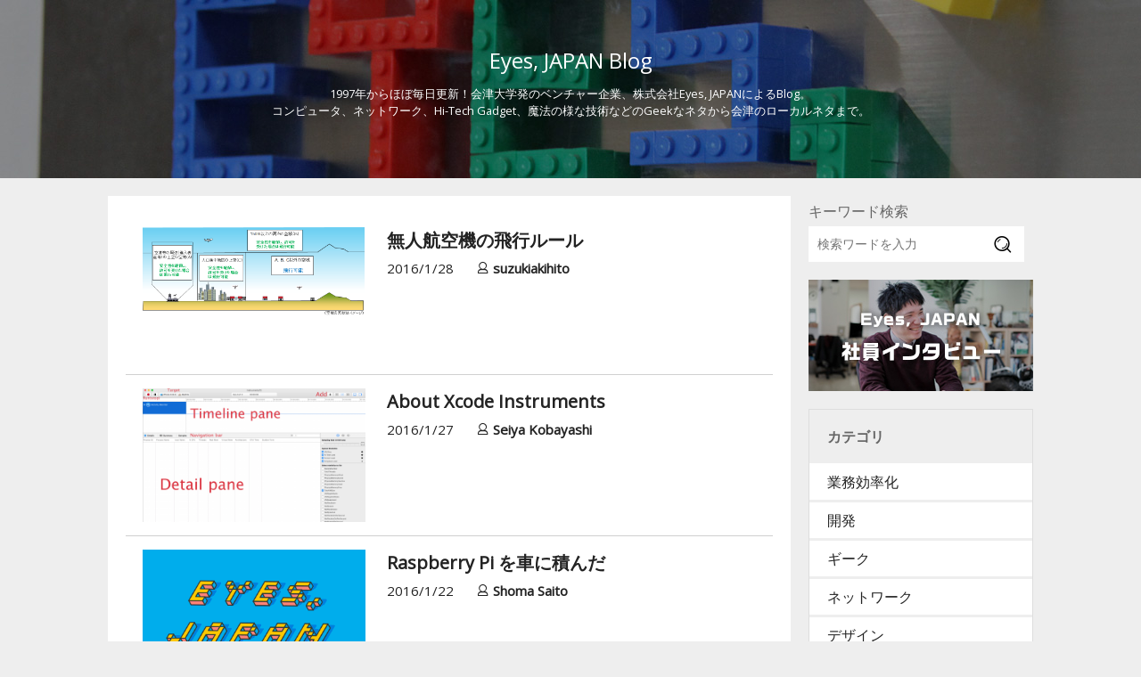

--- FILE ---
content_type: text/html; charset=UTF-8
request_url: https://blog.nowhere.co.jp/archives/2016/01
body_size: 11568
content:
<?xml version="1.0" encoding="UTF-8"?>
<!DOCTYPE HTML PUBLIC "-//W3C//DTD HTML 4.01 Transitional//EN" "http://www.w3.org/TR/html4/loose.dtd">

<html xmlns="http://www.w3.org/1999/xhtml" xml:lang="ja" lang="ja">
<head prefix="og: http://ogp.me/ns# fb: http://ogp.me/ns/fb# article: http://ogp.me/ns/article#">
  <meta http-equiv="Content-Type" content="UTF-8" />
  <meta http-equiv="Content-Style-Type" content="text/css; charset=UTF-8" />
  <meta http-equiv="Content-Script-Type" content="text/javascipt; charset=UTF-8" />

  <!-- Always force lahome IE rendering engine (even in intranet) & Chrome Frame Remove this if you use the .htaccess -->
  <meta http-equiv="X-UA-Compatible" content="IE=edge,chrome=1" />

  <!-- for iphone -->
  <meta name="viewport" content="width=device-width, initial-scale=1.0, maximum-scale=1.0, minimum-scale=1.0" />

  <title>   2016   January - Eyes, JAPAN Blog</title>

  <base href="https://blog.nowhere.co.jp/" />
  <meta name="description" content="会津大学発のベンチャー企業、株式会社Eyes, JAPANによるBlog. コンピュータ、ネットワーク、Hi-Tech Gadget、魔法の様な技術などのGeekなネタから会津のローカルネタまで。" />

  <!-- local items -->
  <link rel="stylesheet" type="text/css" href="https://blog.nowhere.co.jp/wp-content/themes/ej_blog/css/reset.css" />
  <link rel="stylesheet" type="text/css" href="https://blog.nowhere.co.jp/wp-content/themes/ej_blog/css/style.css" />
  <link rel="stylesheet" type="text/css" href="https://blog.nowhere.co.jp/wp-content/themes/ej_blog/css/style-sp.css" />
  <link rel="stylesheet" type="text/css" href="https://blog.nowhere.co.jp/wp-content/themes/ej_blog/fonts/style.css" />
  <link rel="stylesheet" type="text/css" href="https://cdnjs.cloudflare.com/ajax/libs/highlight.js/9.9.0/styles/rainbow.min.css">
  
  

  <link rel="alternate" type="application/atom+xml" title="Atom" href="https://blog.nowhere.co.jp/feed/atom" />
  <link rel="alternate" type="application/rss+xml" title="RSS 1.0" href="https://blog.nowhere.co.jp/feed/rdf" />
  <link rel="alternate" type="application/rss+xml" title="RSS 2.0" href="https://blog.nowhere.co.jp/feed" />

  
  
  <!-- end local items -->

  <!-- external items -->
  <!-- need to add http://www.nowhere.co.jp/ -->
  <!-- common external files -->
  <link rel="shortcut icon" href="https://www.nowhere.co.jp/common/favicon.ico" />
  <link rel="apple-touch-icon" href="/apple-touch-icon.png" />
  <link href="https://fonts.googleapis.com/css?family=Open+Sans|Cabin+Sketch" rel="stylesheet">
  <link href="https://cdn.iconmonstr.com/1.0.0/css/iconmonstr-iconic-font.min.css" rel="stylesheet">

    <!-- jQuely -->
  
  
  
    <!-- end external items -->

  

  <!-- Open Graph Protocol & Twitter Cards tags -->

  <meta property='og:locale' content='ja_JP'>
  <meta property='fb:app_id' content='1290308827674173'>
  <meta property="og:type" content="article" />
  <meta property="og:title" content="Eyes, JAPAN Blog" />
<meta property="og:description" content="会津大学発のベンチャー企業、株式会社Eyes, JAPANによるBlog. コンピュータ、ネットワーク、Hi-Tech Gadget、魔法の様な技術などのGeekなネタから会津のローカルネタまで。" />
<meta property="og:url" content="https://blog.nowhere.co.jp">
<meta property="twitter:title" content="Eyes, JAPAN Blog" />
<meta property="twitter:description" content="会津大学発のベンチャー企業、株式会社Eyes, JAPANによるBlog. コンピュータ、ネットワーク、Hi-Tech Gadget、魔法の様な技術などのGeekなネタから会津のローカルネタまで。" />
  <meta name="twitter:card" content="summary" />
  <meta property="og:site_name" content="Eyes, JAPAN Blog" />
  <meta property="og:image" content="http://www.nowhere.co.jp/blog/wp-content/themes/ej_blog_20130321/img/img-ejblog-og.jpg" />
<meta name="twitter:image:src" content="http://www.nowhere.co.jp/blog/wp-content/themes/ej_blog_20130321/img/img-ejblog-og.jpg" />

  <!-- /Open Graph Protocol and Twitter Cards tags -->

  <meta name='robots' content='max-image-preview:large' />
	<style>img:is([sizes="auto" i], [sizes^="auto," i]) { contain-intrinsic-size: 3000px 1500px }</style>
	<link rel='dns-prefetch' href='//cpwebassets.codepen.io' />
<link rel='dns-prefetch' href='//stats.wp.com' />

<link rel='stylesheet' id='all-css-cc8f5099a884e39a3842205bdc93caa4' href='https://blog.nowhere.co.jp/wp-content/boost-cache/static/7e572c4c1a.min.css' type='text/css' media='all' />
<style id='wp-emoji-styles-inline-css'>

	img.wp-smiley, img.emoji {
		display: inline !important;
		border: none !important;
		box-shadow: none !important;
		height: 1em !important;
		width: 1em !important;
		margin: 0 0.07em !important;
		vertical-align: -0.1em !important;
		background: none !important;
		padding: 0 !important;
	}
</style>
<style id='classic-theme-styles-inline-css'>
/*! This file is auto-generated */
.wp-block-button__link{color:#fff;background-color:#32373c;border-radius:9999px;box-shadow:none;text-decoration:none;padding:calc(.667em + 2px) calc(1.333em + 2px);font-size:1.125em}.wp-block-file__button{background:#32373c;color:#fff;text-decoration:none}
</style>
<style id='global-styles-inline-css'>
:root{--wp--preset--aspect-ratio--square: 1;--wp--preset--aspect-ratio--4-3: 4/3;--wp--preset--aspect-ratio--3-4: 3/4;--wp--preset--aspect-ratio--3-2: 3/2;--wp--preset--aspect-ratio--2-3: 2/3;--wp--preset--aspect-ratio--16-9: 16/9;--wp--preset--aspect-ratio--9-16: 9/16;--wp--preset--color--black: #000000;--wp--preset--color--cyan-bluish-gray: #abb8c3;--wp--preset--color--white: #ffffff;--wp--preset--color--pale-pink: #f78da7;--wp--preset--color--vivid-red: #cf2e2e;--wp--preset--color--luminous-vivid-orange: #ff6900;--wp--preset--color--luminous-vivid-amber: #fcb900;--wp--preset--color--light-green-cyan: #7bdcb5;--wp--preset--color--vivid-green-cyan: #00d084;--wp--preset--color--pale-cyan-blue: #8ed1fc;--wp--preset--color--vivid-cyan-blue: #0693e3;--wp--preset--color--vivid-purple: #9b51e0;--wp--preset--gradient--vivid-cyan-blue-to-vivid-purple: linear-gradient(135deg,rgba(6,147,227,1) 0%,rgb(155,81,224) 100%);--wp--preset--gradient--light-green-cyan-to-vivid-green-cyan: linear-gradient(135deg,rgb(122,220,180) 0%,rgb(0,208,130) 100%);--wp--preset--gradient--luminous-vivid-amber-to-luminous-vivid-orange: linear-gradient(135deg,rgba(252,185,0,1) 0%,rgba(255,105,0,1) 100%);--wp--preset--gradient--luminous-vivid-orange-to-vivid-red: linear-gradient(135deg,rgba(255,105,0,1) 0%,rgb(207,46,46) 100%);--wp--preset--gradient--very-light-gray-to-cyan-bluish-gray: linear-gradient(135deg,rgb(238,238,238) 0%,rgb(169,184,195) 100%);--wp--preset--gradient--cool-to-warm-spectrum: linear-gradient(135deg,rgb(74,234,220) 0%,rgb(151,120,209) 20%,rgb(207,42,186) 40%,rgb(238,44,130) 60%,rgb(251,105,98) 80%,rgb(254,248,76) 100%);--wp--preset--gradient--blush-light-purple: linear-gradient(135deg,rgb(255,206,236) 0%,rgb(152,150,240) 100%);--wp--preset--gradient--blush-bordeaux: linear-gradient(135deg,rgb(254,205,165) 0%,rgb(254,45,45) 50%,rgb(107,0,62) 100%);--wp--preset--gradient--luminous-dusk: linear-gradient(135deg,rgb(255,203,112) 0%,rgb(199,81,192) 50%,rgb(65,88,208) 100%);--wp--preset--gradient--pale-ocean: linear-gradient(135deg,rgb(255,245,203) 0%,rgb(182,227,212) 50%,rgb(51,167,181) 100%);--wp--preset--gradient--electric-grass: linear-gradient(135deg,rgb(202,248,128) 0%,rgb(113,206,126) 100%);--wp--preset--gradient--midnight: linear-gradient(135deg,rgb(2,3,129) 0%,rgb(40,116,252) 100%);--wp--preset--font-size--small: 13px;--wp--preset--font-size--medium: 20px;--wp--preset--font-size--large: 36px;--wp--preset--font-size--x-large: 42px;--wp--preset--spacing--20: 0.44rem;--wp--preset--spacing--30: 0.67rem;--wp--preset--spacing--40: 1rem;--wp--preset--spacing--50: 1.5rem;--wp--preset--spacing--60: 2.25rem;--wp--preset--spacing--70: 3.38rem;--wp--preset--spacing--80: 5.06rem;--wp--preset--shadow--natural: 6px 6px 9px rgba(0, 0, 0, 0.2);--wp--preset--shadow--deep: 12px 12px 50px rgba(0, 0, 0, 0.4);--wp--preset--shadow--sharp: 6px 6px 0px rgba(0, 0, 0, 0.2);--wp--preset--shadow--outlined: 6px 6px 0px -3px rgba(255, 255, 255, 1), 6px 6px rgba(0, 0, 0, 1);--wp--preset--shadow--crisp: 6px 6px 0px rgba(0, 0, 0, 1);}:where(.is-layout-flex){gap: 0.5em;}:where(.is-layout-grid){gap: 0.5em;}body .is-layout-flex{display: flex;}.is-layout-flex{flex-wrap: wrap;align-items: center;}.is-layout-flex > :is(*, div){margin: 0;}body .is-layout-grid{display: grid;}.is-layout-grid > :is(*, div){margin: 0;}:where(.wp-block-columns.is-layout-flex){gap: 2em;}:where(.wp-block-columns.is-layout-grid){gap: 2em;}:where(.wp-block-post-template.is-layout-flex){gap: 1.25em;}:where(.wp-block-post-template.is-layout-grid){gap: 1.25em;}.has-black-color{color: var(--wp--preset--color--black) !important;}.has-cyan-bluish-gray-color{color: var(--wp--preset--color--cyan-bluish-gray) !important;}.has-white-color{color: var(--wp--preset--color--white) !important;}.has-pale-pink-color{color: var(--wp--preset--color--pale-pink) !important;}.has-vivid-red-color{color: var(--wp--preset--color--vivid-red) !important;}.has-luminous-vivid-orange-color{color: var(--wp--preset--color--luminous-vivid-orange) !important;}.has-luminous-vivid-amber-color{color: var(--wp--preset--color--luminous-vivid-amber) !important;}.has-light-green-cyan-color{color: var(--wp--preset--color--light-green-cyan) !important;}.has-vivid-green-cyan-color{color: var(--wp--preset--color--vivid-green-cyan) !important;}.has-pale-cyan-blue-color{color: var(--wp--preset--color--pale-cyan-blue) !important;}.has-vivid-cyan-blue-color{color: var(--wp--preset--color--vivid-cyan-blue) !important;}.has-vivid-purple-color{color: var(--wp--preset--color--vivid-purple) !important;}.has-black-background-color{background-color: var(--wp--preset--color--black) !important;}.has-cyan-bluish-gray-background-color{background-color: var(--wp--preset--color--cyan-bluish-gray) !important;}.has-white-background-color{background-color: var(--wp--preset--color--white) !important;}.has-pale-pink-background-color{background-color: var(--wp--preset--color--pale-pink) !important;}.has-vivid-red-background-color{background-color: var(--wp--preset--color--vivid-red) !important;}.has-luminous-vivid-orange-background-color{background-color: var(--wp--preset--color--luminous-vivid-orange) !important;}.has-luminous-vivid-amber-background-color{background-color: var(--wp--preset--color--luminous-vivid-amber) !important;}.has-light-green-cyan-background-color{background-color: var(--wp--preset--color--light-green-cyan) !important;}.has-vivid-green-cyan-background-color{background-color: var(--wp--preset--color--vivid-green-cyan) !important;}.has-pale-cyan-blue-background-color{background-color: var(--wp--preset--color--pale-cyan-blue) !important;}.has-vivid-cyan-blue-background-color{background-color: var(--wp--preset--color--vivid-cyan-blue) !important;}.has-vivid-purple-background-color{background-color: var(--wp--preset--color--vivid-purple) !important;}.has-black-border-color{border-color: var(--wp--preset--color--black) !important;}.has-cyan-bluish-gray-border-color{border-color: var(--wp--preset--color--cyan-bluish-gray) !important;}.has-white-border-color{border-color: var(--wp--preset--color--white) !important;}.has-pale-pink-border-color{border-color: var(--wp--preset--color--pale-pink) !important;}.has-vivid-red-border-color{border-color: var(--wp--preset--color--vivid-red) !important;}.has-luminous-vivid-orange-border-color{border-color: var(--wp--preset--color--luminous-vivid-orange) !important;}.has-luminous-vivid-amber-border-color{border-color: var(--wp--preset--color--luminous-vivid-amber) !important;}.has-light-green-cyan-border-color{border-color: var(--wp--preset--color--light-green-cyan) !important;}.has-vivid-green-cyan-border-color{border-color: var(--wp--preset--color--vivid-green-cyan) !important;}.has-pale-cyan-blue-border-color{border-color: var(--wp--preset--color--pale-cyan-blue) !important;}.has-vivid-cyan-blue-border-color{border-color: var(--wp--preset--color--vivid-cyan-blue) !important;}.has-vivid-purple-border-color{border-color: var(--wp--preset--color--vivid-purple) !important;}.has-vivid-cyan-blue-to-vivid-purple-gradient-background{background: var(--wp--preset--gradient--vivid-cyan-blue-to-vivid-purple) !important;}.has-light-green-cyan-to-vivid-green-cyan-gradient-background{background: var(--wp--preset--gradient--light-green-cyan-to-vivid-green-cyan) !important;}.has-luminous-vivid-amber-to-luminous-vivid-orange-gradient-background{background: var(--wp--preset--gradient--luminous-vivid-amber-to-luminous-vivid-orange) !important;}.has-luminous-vivid-orange-to-vivid-red-gradient-background{background: var(--wp--preset--gradient--luminous-vivid-orange-to-vivid-red) !important;}.has-very-light-gray-to-cyan-bluish-gray-gradient-background{background: var(--wp--preset--gradient--very-light-gray-to-cyan-bluish-gray) !important;}.has-cool-to-warm-spectrum-gradient-background{background: var(--wp--preset--gradient--cool-to-warm-spectrum) !important;}.has-blush-light-purple-gradient-background{background: var(--wp--preset--gradient--blush-light-purple) !important;}.has-blush-bordeaux-gradient-background{background: var(--wp--preset--gradient--blush-bordeaux) !important;}.has-luminous-dusk-gradient-background{background: var(--wp--preset--gradient--luminous-dusk) !important;}.has-pale-ocean-gradient-background{background: var(--wp--preset--gradient--pale-ocean) !important;}.has-electric-grass-gradient-background{background: var(--wp--preset--gradient--electric-grass) !important;}.has-midnight-gradient-background{background: var(--wp--preset--gradient--midnight) !important;}.has-small-font-size{font-size: var(--wp--preset--font-size--small) !important;}.has-medium-font-size{font-size: var(--wp--preset--font-size--medium) !important;}.has-large-font-size{font-size: var(--wp--preset--font-size--large) !important;}.has-x-large-font-size{font-size: var(--wp--preset--font-size--x-large) !important;}
:where(.wp-block-post-template.is-layout-flex){gap: 1.25em;}:where(.wp-block-post-template.is-layout-grid){gap: 1.25em;}
:where(.wp-block-columns.is-layout-flex){gap: 2em;}:where(.wp-block-columns.is-layout-grid){gap: 2em;}
:root :where(.wp-block-pullquote){font-size: 1.5em;line-height: 1.6;}
</style>
<link rel="https://api.w.org/" href="https://blog.nowhere.co.jp/wp-json/" /><link rel="EditURI" type="application/rsd+xml" title="RSD" href="https://blog.nowhere.co.jp/xmlrpc.php?rsd" />
<meta name="generator" content="WordPress 6.7.1" />
	<style>img#wpstats{display:none}</style>
		<link rel="icon" href="https://blog.nowhere.co.jp/wp-content/uploads/2017/05/cropped-icon-ej-32x32.png" sizes="32x32" />
<link rel="icon" href="https://blog.nowhere.co.jp/wp-content/uploads/2017/05/cropped-icon-ej-192x192.png" sizes="192x192" />
<link rel="apple-touch-icon" href="https://blog.nowhere.co.jp/wp-content/uploads/2017/05/cropped-icon-ej-180x180.png" />
<meta name="msapplication-TileImage" content="https://blog.nowhere.co.jp/wp-content/uploads/2017/05/cropped-icon-ej-270x270.png" />

  <!-- Google tag (gtag.js) -->
  
  
  <!-- //Google tag (gtag.js) -->
</head>


<body onLoad="preload();">
  <!-- for background -->
  <div id="bg">
  <!-- enternal navigation. add http://www.nowhere.co.jp/ -->
    <div id="top-nav">
      <div class="content">
        <div class="logo">
          <a href="#page_top" id="page_top" name="page_top">
            Eyes, JAPAN Blog
          </a>
          <p>
            1997年からほぼ毎日更新！会津大学発のベンチャー企業、株式会社Eyes, JAPANによるBlog。<br>
            コンピュータ、ネットワーク、Hi-Tech Gadget、魔法の様な技術などのGeekなネタから会津のローカルネタまで。
          </p>
        </div><!-- logo -->

        <div class="header-category">

        </div>
      </div><!-- content -->
    </div>
<!-- header.php -->

<div id="container">
  <div id="main">

  <a id="top"></a>

    <div id="center">
    	<div class="content">
        		  			<div class="post">
  		    <a href="https://blog.nowhere.co.jp/archives/20160128-13752.html">
    		    <div class="post__wrapper">
    			    <div class="post__image">
                            <img src="http://www.nowhere.co.jp/blog/wp-content/uploads/2016/01/001109730.png" />
                  			    </div>
  			    
    			    <div class="post__info">
    						<div class="post__content">
    				        <h2 id="post-13752" class="post__info__title">
  				            無人航空機の飛行ルール    				        </h2>
    				    </div>
<!--
                                <div class="post__info__wrapper">
                  <div class="post__info__category gadgets">
                    <p>
                      <span>ガジェット</span>
    			          </p>
    			        </div>
    			      </div>
-->
<!--
                <div class="post__tags">  
                                      <span class="post__tags--color">
                      <i class="icon icon-tag" aria-hidden="true"></i>
                      <a href="https://blog.nowhere.co.jp/archives/tag/%e3%83%89%e3%83%ad%e3%83%bc%e3%83%b3" rel="tag">ドローン</a>, <a href="https://blog.nowhere.co.jp/archives/tag/%e6%b3%95%e5%be%8b" rel="tag">法律</a>                    </span>
                                  </div>
-->
    		        <div class="post__info__date">
    		          <span>2016/</span><span class="date_month">1</span><span>/</span><span class="date_day">28</span>    		        </div>

    			      <div class="post__info__author">
      			      <i class="icon icon-user" aria-hidden="true"></i>
    			        <!--<img src="https://blog.nowhere.co.jp/wp-content/themes/ej_blog/img/no_image_author.png" />-->
    			        <p>suzukiakihito</p>
    			      </div>

    			    </div>
    		    </div>
  		    </a>
  		  </div>
  		  			<div class="post">
  		    <a href="https://blog.nowhere.co.jp/archives/20160127-13736.html">
    		    <div class="post__wrapper">
    			    <div class="post__image">
                            <img src="http://www.nowhere.co.jp/blog/wp-content/uploads/2016/01/upd_ins-300x198.png" />
                  			    </div>
  			    
    			    <div class="post__info">
    						<div class="post__content">
    				        <h2 id="post-13736" class="post__info__title">
  				            About Xcode Instruments    				        </h2>
    				    </div>
<!--
                                <div class="post__info__wrapper">
                  <div class="post__info__category development">
                    <p>
                      <span>開発</span>
    			          </p>
    			        </div>
    			      </div>
-->
<!--
                <div class="post__tags">  
                                      <span class="post__tags--color">
                      <i class="icon icon-tag" aria-hidden="true"></i>
                      <a href="https://blog.nowhere.co.jp/archives/tag/instruments" rel="tag">Instruments</a>, <a href="https://blog.nowhere.co.jp/archives/tag/tips" rel="tag">TIps</a>, <a href="https://blog.nowhere.co.jp/archives/tag/xcode" rel="tag">XCode</a>                    </span>
                                  </div>
-->
    		        <div class="post__info__date">
    		          <span>2016/</span><span class="date_month">1</span><span>/</span><span class="date_day">27</span>    		        </div>

    			      <div class="post__info__author">
      			      <i class="icon icon-user" aria-hidden="true"></i>
    			        <!--<img src="https://blog.nowhere.co.jp/wp-content/themes/ej_blog/img/no_image_author.png" />-->
    			        <p>Seiya Kobayashi</p>
    			      </div>

    			    </div>
    		    </div>
  		    </a>
  		  </div>
  		  			<div class="post">
  		    <a href="https://blog.nowhere.co.jp/archives/20160122-13730.html">
    		    <div class="post__wrapper">
    			    <div class="post__image">
                            <img src="https://blog.nowhere.co.jp/wp-content/themes/ej_blog/img/no_image_eye_catch_small.png" />
                  			    </div>
  			    
    			    <div class="post__info">
    						<div class="post__content">
    				        <h2 id="post-13730" class="post__info__title">
  				            Raspberry Pi を車に積んだ    				        </h2>
    				    </div>
<!--
                                <div class="post__info__wrapper">
                  <div class="post__info__category geek">
                    <p>
                      <span>ギーク</span>
    			          </p>
    			        </div>
    			      </div>
-->
<!--
                <div class="post__tags">  
                                      <span class="post__tags--color">
                      <i class="icon icon-tag" aria-hidden="true"></i>
                      <a href="https://blog.nowhere.co.jp/archives/tag/hack" rel="tag">Hack</a>, <a href="https://blog.nowhere.co.jp/archives/tag/raspberrypi" rel="tag">RaspberryPi</a>, <a href="https://blog.nowhere.co.jp/archives/tag/%e8%bb%8a" rel="tag">車</a>                    </span>
                                  </div>
-->
    		        <div class="post__info__date">
    		          <span>2016/</span><span class="date_month">1</span><span>/</span><span class="date_day">22</span>    		        </div>

    			      <div class="post__info__author">
      			      <i class="icon icon-user" aria-hidden="true"></i>
    			        <!--<img src="https://blog.nowhere.co.jp/wp-content/themes/ej_blog/img/no_image_author.png" />-->
    			        <p>Shoma Saito</p>
    			      </div>

    			    </div>
    		    </div>
  		    </a>
  		  </div>
  		  			<div class="post">
  		    <a href="https://blog.nowhere.co.jp/archives/20160121-13773.html">
    		    <div class="post__wrapper">
    			    <div class="post__image">
                            <img src="http://www.nowhere.co.jp/blog/wp-content/uploads/2016/01/IMG_7096-300x225.jpg" />
                  			    </div>
  			    
    			    <div class="post__info">
    						<div class="post__content">
    				        <h2 id="post-13773" class="post__info__title">
  				            エナジードリンクはエンジニアを救うのか？    				        </h2>
    				    </div>
<!--
                                <div class="post__info__wrapper">
                  <div class="post__info__category lifehack">
                    <p>
                      <span>ライフハック</span>
    			          </p>
    			        </div>
    			      </div>
-->
<!--
                <div class="post__tags">  
                                      <span class="post__tags--color">
                      <i class="icon icon-tag" aria-hidden="true"></i>
                      <a href="https://blog.nowhere.co.jp/archives/tag/%e3%82%a8%e3%83%8a%e3%82%b8%e3%83%bc%e3%83%89%e3%83%aa%e3%83%b3%e3%82%af" rel="tag">エナジードリンク</a>, <a href="https://blog.nowhere.co.jp/archives/tag/%e3%82%ab%e3%83%95%e3%82%a7%e3%82%a4%e3%83%b3" rel="tag">カフェイン</a>                    </span>
                                  </div>
-->
    		        <div class="post__info__date">
    		          <span>2016/</span><span class="date_month">1</span><span>/</span><span class="date_day">21</span>    		        </div>

    			      <div class="post__info__author">
      			      <i class="icon icon-user" aria-hidden="true"></i>
    			        <!--<img src="https://blog.nowhere.co.jp/wp-content/themes/ej_blog/img/no_image_author.png" />-->
    			        <p>Shoichi Ichimura</p>
    			      </div>

    			    </div>
    		    </div>
  		    </a>
  		  </div>
  		  			<div class="post">
  		    <a href="https://blog.nowhere.co.jp/archives/20160119-13717.html">
    		    <div class="post__wrapper">
    			    <div class="post__image">
                            <img src="http://www.nowhere.co.jp/blog/wp-content/uploads/2016/01/activity_lifecycle.png" />
                  			    </div>
  			    
    			    <div class="post__info">
    						<div class="post__content">
    				        <h2 id="post-13717" class="post__info__title">
  				            AndroidにおけるMVC    				        </h2>
    				    </div>
<!--
                                <div class="post__info__wrapper">
                  <div class="post__info__category development">
                    <p>
                      <span>開発</span>
    			          </p>
    			        </div>
    			      </div>
-->
<!--
                <div class="post__tags">  
                                      <span class="post__tags--color">
                      <i class="icon icon-tag" aria-hidden="true"></i>
                      <a href="https://blog.nowhere.co.jp/archives/tag/android" rel="tag">Android</a>, <a href="https://blog.nowhere.co.jp/archives/tag/mvc" rel="tag">MVC</a>, <a href="https://blog.nowhere.co.jp/archives/tag/tips" rel="tag">TIps</a>, <a href="https://blog.nowhere.co.jp/archives/tag/%e3%82%bd%e3%83%95%e3%83%88%e3%82%a6%e3%82%a7%e3%82%a2%e8%a8%ad%e8%a8%88" rel="tag">ソフトウェア設計</a>                    </span>
                                  </div>
-->
    		        <div class="post__info__date">
    		          <span>2016/</span><span class="date_month">1</span><span>/</span><span class="date_day">19</span>    		        </div>

    			      <div class="post__info__author">
      			      <i class="icon icon-user" aria-hidden="true"></i>
    			        <!--<img src="https://blog.nowhere.co.jp/wp-content/themes/ej_blog/img/no_image_author.png" />-->
    			        <p>Taro Aoki</p>
    			      </div>

    			    </div>
    		    </div>
  		    </a>
  		  </div>
  		  			<div class="post">
  		    <a href="https://blog.nowhere.co.jp/archives/20160113-13711.html">
    		    <div class="post__wrapper">
    			    <div class="post__image">
                            <img src="https://blog.nowhere.co.jp/wp-content/themes/ej_blog/img/no_image_eye_catch_small.png" />
                  			    </div>
  			    
    			    <div class="post__info">
    						<div class="post__content">
    				        <h2 id="post-13711" class="post__info__title">
  				            No Code Is The Best Code    				        </h2>
    				    </div>
<!--
                                <div class="post__info__wrapper">
                  <div class="post__info__category development">
                    <p>
                      <span>開発</span>
    			          </p>
    			        </div>
    			      </div>
-->
<!--
                <div class="post__tags">  
                                      <span class="post__tags--color">
                      <i class="icon icon-tag" aria-hidden="true"></i>
                      <a href="https://blog.nowhere.co.jp/archives/tag/code" rel="tag">code</a>                    </span>
                                  </div>
-->
    		        <div class="post__info__date">
    		          <span>2016/</span><span class="date_month">1</span><span>/</span><span class="date_day">13</span>    		        </div>

    			      <div class="post__info__author">
      			      <i class="icon icon-user" aria-hidden="true"></i>
    			        <!--<img src="https://blog.nowhere.co.jp/wp-content/themes/ej_blog/img/no_image_author.png" />-->
    			        <p>sascha</p>
    			      </div>

    			    </div>
    		    </div>
  		    </a>
  		  </div>
  		  			<div class="post">
  		    <a href="https://blog.nowhere.co.jp/archives/20160112-13706.html">
    		    <div class="post__wrapper">
    			    <div class="post__image">
                            <img src="https://blog.nowhere.co.jp/wp-content/themes/ej_blog/img/no_image_eye_catch_small.png" />
                  			    </div>
  			    
    			    <div class="post__info">
    						<div class="post__content">
    				        <h2 id="post-13706" class="post__info__title">
  				            冬休みの出来事    				        </h2>
    				    </div>
<!--
                                <div class="post__info__wrapper">
                  <div class="post__info__category development">
                    <p>
                      <span>開発</span>
    			          </p>
    			        </div>
    			      </div>
-->
<!--
                <div class="post__tags">  
                                      <span class="post__tags--color">
                      <i class="icon icon-tag" aria-hidden="true"></i>
                      <a href="https://blog.nowhere.co.jp/archives/tag/oculus" rel="tag">Oculus</a>, <a href="https://blog.nowhere.co.jp/archives/tag/%e9%96%8b%e7%99%ba%e7%92%b0%e5%a2%83" rel="tag">開発環境</a>                    </span>
                                  </div>
-->
    		        <div class="post__info__date">
    		          <span>2016/</span><span class="date_month">1</span><span>/</span><span class="date_day">12</span>    		        </div>

    			      <div class="post__info__author">
      			      <i class="icon icon-user" aria-hidden="true"></i>
    			        <!--<img src="https://blog.nowhere.co.jp/wp-content/themes/ej_blog/img/no_image_author.png" />-->
    			        <p>Masanori Akiyama</p>
    			      </div>

    			    </div>
    		    </div>
  		    </a>
  		  </div>
  		  
  	</div>

    	    </div>
    
    <div id="right">
      

<secrion>
  <div class="category_bar">

    <div class="search_bar">
      <form method="get" class="searchform" action="https://blog.nowhere.co.jp/">
        <label>キーワード検索</label>
        <input type="text" name="s" placeholder="検索ワードを入力" />
        <button type="submit" class="search-button">
          <i class="icon icon-search"></i>
        </button>
      </form>
    </div>

    <div class="sidebar-bnr">
      <a href="https://blog.nowhere.co.jp/archives/tag/ej社員インタビューシリーズ">
        <img src="https://blog.nowhere.co.jp/wp-content/themes/ej_blog/img/sidebar/img-interview_dummy.jpg">
      </a>
    </div>

    <div class="right-sidebar">
      <h4>カテゴリ</h4>
      <div>
        <ul class="category-list">
          	<li class="cat-item cat-item-1249"><a href="https://blog.nowhere.co.jp/archives/category/%e6%a5%ad%e5%8b%99%e5%8a%b9%e7%8e%87%e5%8c%96">業務効率化</a>
</li>
	<li class="cat-item cat-item-285"><a href="https://blog.nowhere.co.jp/archives/category/development">開発</a>
</li>
	<li class="cat-item cat-item-287"><a href="https://blog.nowhere.co.jp/archives/category/geek">ギーク</a>
</li>
	<li class="cat-item cat-item-317"><a href="https://blog.nowhere.co.jp/archives/category/network">ネットワーク</a>
</li>
	<li class="cat-item cat-item-284"><a href="https://blog.nowhere.co.jp/archives/category/design">デザイン</a>
</li>
	<li class="cat-item cat-item-299"><a href="https://blog.nowhere.co.jp/archives/category/eyesjapan">Eyes, JAPAN</a>
</li>
	<li class="cat-item cat-item-293"><a href="https://blog.nowhere.co.jp/archives/category/event-report">イベントレポート</a>
</li>
	<li class="cat-item cat-item-289"><a href="https://blog.nowhere.co.jp/archives/category/lifehack">ライフハック</a>
</li>
	<li class="cat-item cat-item-315"><a href="https://blog.nowhere.co.jp/archives/category/work">仕事</a>
</li>
	<li class="cat-item cat-item-295"><a href="https://blog.nowhere.co.jp/archives/category/daily-others">日常・その他</a>
</li>
        </ul>
      </div>
    </div><!-- end r-sidebar -->

    <div class="calendar">
      <table id="wp-calendar" class="wp-calendar-table">
	<caption>January 2015</caption>
	<thead>
	<tr>
		<th scope="col" title="Monday">M</th>
		<th scope="col" title="Tuesday">T</th>
		<th scope="col" title="Wednesday">W</th>
		<th scope="col" title="Thursday">T</th>
		<th scope="col" title="Friday">F</th>
		<th scope="col" title="Saturday">S</th>
		<th scope="col" title="Sunday">S</th>
	</tr>
	</thead>
	<tbody>
	<tr>
		<td colspan="3" class="pad">&nbsp;</td><td>1</td><td>2</td><td>3</td><td>4</td>
	</tr>
	<tr>
		<td>5</td><td>6</td><td>7</td><td>8</td><td>9</td><td>10</td><td>11</td>
	</tr>
	<tr>
		<td><a href="https://blog.nowhere.co.jp/archives/2016/01/12" aria-label="Posts published on January 11, 2016">12</a></td><td><a href="https://blog.nowhere.co.jp/archives/2016/01/13" aria-label="Posts published on January 12, 2016">13</a></td><td>14</td><td>15</td><td>16</td><td>17</td><td>18</td>
	</tr>
	<tr>
		<td><a href="https://blog.nowhere.co.jp/archives/2016/01/19" aria-label="Posts published on January 18, 2016">19</a></td><td>20</td><td><a href="https://blog.nowhere.co.jp/archives/2016/01/21" aria-label="Posts published on January 20, 2016">21</a></td><td><a href="https://blog.nowhere.co.jp/archives/2016/01/22" aria-label="Posts published on January 21, 2016">22</a></td><td>23</td><td>24</td><td>25</td>
	</tr>
	<tr>
		<td>26</td><td><a href="https://blog.nowhere.co.jp/archives/2016/01/27" aria-label="Posts published on January 26, 2016">27</a></td><td><a href="https://blog.nowhere.co.jp/archives/2016/01/28" aria-label="Posts published on January 27, 2016">28</a></td><td>29</td><td>30</td><td>31</td>
		<td class="pad" colspan="1">&nbsp;</td>
	</tr>
	</tbody>
	</table><nav aria-label="Previous and next months" class="wp-calendar-nav">
		<span class="wp-calendar-nav-prev"><a href="https://blog.nowhere.co.jp/archives/2015/12">&laquo; Dec</a></span>
		<span class="pad">&nbsp;</span>
		<span class="wp-calendar-nav-next"><a href="https://blog.nowhere.co.jp/archives/2016/02">Feb &raquo;</a></span>
	</nav>    </div><!-- end calendar -->

    <div class="u_archive">
      <h4>アーカイブ</h4>
      <ul id="archive-list">
        	<li data-year='2025' data-month='12' ><a href='https://blog.nowhere.co.jp/archives/2025/12'>December 2025</a></li>
	<li data-year='2025' data-month='11' ><a href='https://blog.nowhere.co.jp/archives/2025/11'>November 2025</a></li>
	<li data-year='2025' data-month='10' ><a href='https://blog.nowhere.co.jp/archives/2025/10'>October 2025</a></li>
	<li data-year='2025' data-month='08' ><a href='https://blog.nowhere.co.jp/archives/2025/08'>August 2025</a></li>
	<li data-year='2025' data-month='07' ><a href='https://blog.nowhere.co.jp/archives/2025/07'>July 2025</a></li>
	<li data-year='2025' data-month='06' ><a href='https://blog.nowhere.co.jp/archives/2025/06'>June 2025</a></li>
	<li data-year='2025' data-month='05' ><a href='https://blog.nowhere.co.jp/archives/2025/05'>May 2025</a></li>
	<li data-year='2025' data-month='04' ><a href='https://blog.nowhere.co.jp/archives/2025/04'>April 2025</a></li>
	<li data-year='2025' data-month='03' ><a href='https://blog.nowhere.co.jp/archives/2025/03'>March 2025</a></li>
	<li data-year='2025' data-month='02' ><a href='https://blog.nowhere.co.jp/archives/2025/02'>February 2025</a></li>
	<li data-year='2025' data-month='01' ><a href='https://blog.nowhere.co.jp/archives/2025/01'>January 2025</a></li>
	<li data-year='2024' data-month='12' ><a href='https://blog.nowhere.co.jp/archives/2024/12'>December 2024</a></li>
	<li data-year='2024' data-month='11' ><a href='https://blog.nowhere.co.jp/archives/2024/11'>November 2024</a></li>
	<li data-year='2024' data-month='10' ><a href='https://blog.nowhere.co.jp/archives/2024/10'>October 2024</a></li>
	<li data-year='2024' data-month='09' ><a href='https://blog.nowhere.co.jp/archives/2024/09'>September 2024</a></li>
	<li data-year='2024' data-month='08' ><a href='https://blog.nowhere.co.jp/archives/2024/08'>August 2024</a></li>
	<li data-year='2024' data-month='07' ><a href='https://blog.nowhere.co.jp/archives/2024/07'>July 2024</a></li>
	<li data-year='2024' data-month='06' ><a href='https://blog.nowhere.co.jp/archives/2024/06'>June 2024</a></li>
	<li data-year='2024' data-month='05' ><a href='https://blog.nowhere.co.jp/archives/2024/05'>May 2024</a></li>
	<li data-year='2024' data-month='04' ><a href='https://blog.nowhere.co.jp/archives/2024/04'>April 2024</a></li>
	<li data-year='2024' data-month='03' ><a href='https://blog.nowhere.co.jp/archives/2024/03'>March 2024</a></li>
	<li data-year='2024' data-month='02' ><a href='https://blog.nowhere.co.jp/archives/2024/02'>February 2024</a></li>
	<li data-year='2024' data-month='01' ><a href='https://blog.nowhere.co.jp/archives/2024/01'>January 2024</a></li>
	<li data-year='2023' data-month='12' ><a href='https://blog.nowhere.co.jp/archives/2023/12'>December 2023</a></li>
	<li data-year='2023' data-month='11' ><a href='https://blog.nowhere.co.jp/archives/2023/11'>November 2023</a></li>
	<li data-year='2023' data-month='10' ><a href='https://blog.nowhere.co.jp/archives/2023/10'>October 2023</a></li>
	<li data-year='2023' data-month='09' ><a href='https://blog.nowhere.co.jp/archives/2023/09'>September 2023</a></li>
	<li data-year='2023' data-month='08' ><a href='https://blog.nowhere.co.jp/archives/2023/08'>August 2023</a></li>
	<li data-year='2023' data-month='07' ><a href='https://blog.nowhere.co.jp/archives/2023/07'>July 2023</a></li>
	<li data-year='2023' data-month='06' ><a href='https://blog.nowhere.co.jp/archives/2023/06'>June 2023</a></li>
	<li data-year='2023' data-month='05' ><a href='https://blog.nowhere.co.jp/archives/2023/05'>May 2023</a></li>
	<li data-year='2023' data-month='04' ><a href='https://blog.nowhere.co.jp/archives/2023/04'>April 2023</a></li>
	<li data-year='2023' data-month='03' ><a href='https://blog.nowhere.co.jp/archives/2023/03'>March 2023</a></li>
	<li data-year='2023' data-month='02' ><a href='https://blog.nowhere.co.jp/archives/2023/02'>February 2023</a></li>
	<li data-year='2023' data-month='01' ><a href='https://blog.nowhere.co.jp/archives/2023/01'>January 2023</a></li>
	<li data-year='2022' data-month='12' ><a href='https://blog.nowhere.co.jp/archives/2022/12'>December 2022</a></li>
	<li data-year='2022' data-month='11' ><a href='https://blog.nowhere.co.jp/archives/2022/11'>November 2022</a></li>
	<li data-year='2022' data-month='10' ><a href='https://blog.nowhere.co.jp/archives/2022/10'>October 2022</a></li>
	<li data-year='2022' data-month='09' ><a href='https://blog.nowhere.co.jp/archives/2022/09'>September 2022</a></li>
	<li data-year='2022' data-month='08' ><a href='https://blog.nowhere.co.jp/archives/2022/08'>August 2022</a></li>
	<li data-year='2022' data-month='07' ><a href='https://blog.nowhere.co.jp/archives/2022/07'>July 2022</a></li>
	<li data-year='2022' data-month='06' ><a href='https://blog.nowhere.co.jp/archives/2022/06'>June 2022</a></li>
	<li data-year='2022' data-month='05' ><a href='https://blog.nowhere.co.jp/archives/2022/05'>May 2022</a></li>
	<li data-year='2022' data-month='04' ><a href='https://blog.nowhere.co.jp/archives/2022/04'>April 2022</a></li>
	<li data-year='2022' data-month='03' ><a href='https://blog.nowhere.co.jp/archives/2022/03'>March 2022</a></li>
	<li data-year='2022' data-month='02' ><a href='https://blog.nowhere.co.jp/archives/2022/02'>February 2022</a></li>
	<li data-year='2022' data-month='01' ><a href='https://blog.nowhere.co.jp/archives/2022/01'>January 2022</a></li>
	<li data-year='2021' data-month='12' ><a href='https://blog.nowhere.co.jp/archives/2021/12'>December 2021</a></li>
	<li data-year='2021' data-month='11' ><a href='https://blog.nowhere.co.jp/archives/2021/11'>November 2021</a></li>
	<li data-year='2021' data-month='10' ><a href='https://blog.nowhere.co.jp/archives/2021/10'>October 2021</a></li>
	<li data-year='2021' data-month='09' ><a href='https://blog.nowhere.co.jp/archives/2021/09'>September 2021</a></li>
	<li data-year='2021' data-month='08' ><a href='https://blog.nowhere.co.jp/archives/2021/08'>August 2021</a></li>
	<li data-year='2021' data-month='07' ><a href='https://blog.nowhere.co.jp/archives/2021/07'>July 2021</a></li>
	<li data-year='2021' data-month='06' ><a href='https://blog.nowhere.co.jp/archives/2021/06'>June 2021</a></li>
	<li data-year='2021' data-month='05' ><a href='https://blog.nowhere.co.jp/archives/2021/05'>May 2021</a></li>
	<li data-year='2021' data-month='04' ><a href='https://blog.nowhere.co.jp/archives/2021/04'>April 2021</a></li>
	<li data-year='2021' data-month='03' ><a href='https://blog.nowhere.co.jp/archives/2021/03'>March 2021</a></li>
	<li data-year='2021' data-month='02' ><a href='https://blog.nowhere.co.jp/archives/2021/02'>February 2021</a></li>
	<li data-year='2021' data-month='01' ><a href='https://blog.nowhere.co.jp/archives/2021/01'>January 2021</a></li>
	<li data-year='2020' data-month='12' ><a href='https://blog.nowhere.co.jp/archives/2020/12'>December 2020</a></li>
	<li data-year='2020' data-month='11' ><a href='https://blog.nowhere.co.jp/archives/2020/11'>November 2020</a></li>
	<li data-year='2020' data-month='10' ><a href='https://blog.nowhere.co.jp/archives/2020/10'>October 2020</a></li>
	<li data-year='2020' data-month='09' ><a href='https://blog.nowhere.co.jp/archives/2020/09'>September 2020</a></li>
	<li data-year='2020' data-month='08' ><a href='https://blog.nowhere.co.jp/archives/2020/08'>August 2020</a></li>
	<li data-year='2020' data-month='07' ><a href='https://blog.nowhere.co.jp/archives/2020/07'>July 2020</a></li>
	<li data-year='2020' data-month='06' ><a href='https://blog.nowhere.co.jp/archives/2020/06'>June 2020</a></li>
	<li data-year='2020' data-month='05' ><a href='https://blog.nowhere.co.jp/archives/2020/05'>May 2020</a></li>
	<li data-year='2020' data-month='04' ><a href='https://blog.nowhere.co.jp/archives/2020/04'>April 2020</a></li>
	<li data-year='2020' data-month='03' ><a href='https://blog.nowhere.co.jp/archives/2020/03'>March 2020</a></li>
	<li data-year='2020' data-month='02' ><a href='https://blog.nowhere.co.jp/archives/2020/02'>February 2020</a></li>
	<li data-year='2020' data-month='01' ><a href='https://blog.nowhere.co.jp/archives/2020/01'>January 2020</a></li>
	<li data-year='2019' data-month='12' ><a href='https://blog.nowhere.co.jp/archives/2019/12'>December 2019</a></li>
	<li data-year='2019' data-month='11' ><a href='https://blog.nowhere.co.jp/archives/2019/11'>November 2019</a></li>
	<li data-year='2019' data-month='09' ><a href='https://blog.nowhere.co.jp/archives/2019/09'>September 2019</a></li>
	<li data-year='2019' data-month='08' ><a href='https://blog.nowhere.co.jp/archives/2019/08'>August 2019</a></li>
	<li data-year='2019' data-month='07' ><a href='https://blog.nowhere.co.jp/archives/2019/07'>July 2019</a></li>
	<li data-year='2019' data-month='06' ><a href='https://blog.nowhere.co.jp/archives/2019/06'>June 2019</a></li>
	<li data-year='2019' data-month='05' ><a href='https://blog.nowhere.co.jp/archives/2019/05'>May 2019</a></li>
	<li data-year='2019' data-month='04' ><a href='https://blog.nowhere.co.jp/archives/2019/04'>April 2019</a></li>
	<li data-year='2019' data-month='03' ><a href='https://blog.nowhere.co.jp/archives/2019/03'>March 2019</a></li>
	<li data-year='2019' data-month='02' ><a href='https://blog.nowhere.co.jp/archives/2019/02'>February 2019</a></li>
	<li data-year='2019' data-month='01' ><a href='https://blog.nowhere.co.jp/archives/2019/01'>January 2019</a></li>
	<li data-year='2018' data-month='12' ><a href='https://blog.nowhere.co.jp/archives/2018/12'>December 2018</a></li>
	<li data-year='2018' data-month='11' ><a href='https://blog.nowhere.co.jp/archives/2018/11'>November 2018</a></li>
	<li data-year='2018' data-month='10' ><a href='https://blog.nowhere.co.jp/archives/2018/10'>October 2018</a></li>
	<li data-year='2018' data-month='09' ><a href='https://blog.nowhere.co.jp/archives/2018/09'>September 2018</a></li>
	<li data-year='2018' data-month='08' ><a href='https://blog.nowhere.co.jp/archives/2018/08'>August 2018</a></li>
	<li data-year='2018' data-month='07' ><a href='https://blog.nowhere.co.jp/archives/2018/07'>July 2018</a></li>
	<li data-year='2018' data-month='06' ><a href='https://blog.nowhere.co.jp/archives/2018/06'>June 2018</a></li>
	<li data-year='2018' data-month='05' ><a href='https://blog.nowhere.co.jp/archives/2018/05'>May 2018</a></li>
	<li data-year='2018' data-month='04' ><a href='https://blog.nowhere.co.jp/archives/2018/04'>April 2018</a></li>
	<li data-year='2018' data-month='03' ><a href='https://blog.nowhere.co.jp/archives/2018/03'>March 2018</a></li>
	<li data-year='2018' data-month='02' ><a href='https://blog.nowhere.co.jp/archives/2018/02'>February 2018</a></li>
	<li data-year='2018' data-month='01' ><a href='https://blog.nowhere.co.jp/archives/2018/01'>January 2018</a></li>
	<li data-year='2017' data-month='12' ><a href='https://blog.nowhere.co.jp/archives/2017/12'>December 2017</a></li>
	<li data-year='2017' data-month='11' ><a href='https://blog.nowhere.co.jp/archives/2017/11'>November 2017</a></li>
	<li data-year='2017' data-month='10' ><a href='https://blog.nowhere.co.jp/archives/2017/10'>October 2017</a></li>
	<li data-year='2017' data-month='09' ><a href='https://blog.nowhere.co.jp/archives/2017/09'>September 2017</a></li>
	<li data-year='2017' data-month='08' ><a href='https://blog.nowhere.co.jp/archives/2017/08'>August 2017</a></li>
	<li data-year='2017' data-month='07' ><a href='https://blog.nowhere.co.jp/archives/2017/07'>July 2017</a></li>
	<li data-year='2017' data-month='06' ><a href='https://blog.nowhere.co.jp/archives/2017/06'>June 2017</a></li>
	<li data-year='2017' data-month='05' ><a href='https://blog.nowhere.co.jp/archives/2017/05'>May 2017</a></li>
	<li data-year='2017' data-month='04' ><a href='https://blog.nowhere.co.jp/archives/2017/04'>April 2017</a></li>
	<li data-year='2017' data-month='03' ><a href='https://blog.nowhere.co.jp/archives/2017/03'>March 2017</a></li>
	<li data-year='2017' data-month='02' ><a href='https://blog.nowhere.co.jp/archives/2017/02'>February 2017</a></li>
	<li data-year='2017' data-month='01' ><a href='https://blog.nowhere.co.jp/archives/2017/01'>January 2017</a></li>
	<li data-year='2016' data-month='12' ><a href='https://blog.nowhere.co.jp/archives/2016/12'>December 2016</a></li>
	<li data-year='2016' data-month='11' ><a href='https://blog.nowhere.co.jp/archives/2016/11'>November 2016</a></li>
	<li data-year='2016' data-month='10' ><a href='https://blog.nowhere.co.jp/archives/2016/10'>October 2016</a></li>
	<li data-year='2016' data-month='09' ><a href='https://blog.nowhere.co.jp/archives/2016/09'>September 2016</a></li>
	<li data-year='2016' data-month='08' ><a href='https://blog.nowhere.co.jp/archives/2016/08'>August 2016</a></li>
	<li data-year='2016' data-month='07' ><a href='https://blog.nowhere.co.jp/archives/2016/07'>July 2016</a></li>
	<li data-year='2016' data-month='06' ><a href='https://blog.nowhere.co.jp/archives/2016/06'>June 2016</a></li>
	<li data-year='2016' data-month='05' ><a href='https://blog.nowhere.co.jp/archives/2016/05'>May 2016</a></li>
	<li data-year='2016' data-month='04' ><a href='https://blog.nowhere.co.jp/archives/2016/04'>April 2016</a></li>
	<li data-year='2016' data-month='03' ><a href='https://blog.nowhere.co.jp/archives/2016/03'>March 2016</a></li>
	<li data-year='2016' data-month='02' ><a href='https://blog.nowhere.co.jp/archives/2016/02'>February 2016</a></li>
	<li data-year='2016' data-month='01' ><a href='https://blog.nowhere.co.jp/archives/2016/01' aria-current="page">January 2016</a></li>
	<li data-year='2015' data-month='12' ><a href='https://blog.nowhere.co.jp/archives/2015/12'>December 2015</a></li>
	<li data-year='2015' data-month='11' ><a href='https://blog.nowhere.co.jp/archives/2015/11'>November 2015</a></li>
	<li data-year='2015' data-month='10' ><a href='https://blog.nowhere.co.jp/archives/2015/10'>October 2015</a></li>
	<li data-year='2015' data-month='09' ><a href='https://blog.nowhere.co.jp/archives/2015/09'>September 2015</a></li>
	<li data-year='2015' data-month='08' ><a href='https://blog.nowhere.co.jp/archives/2015/08'>August 2015</a></li>
	<li data-year='2015' data-month='07' ><a href='https://blog.nowhere.co.jp/archives/2015/07'>July 2015</a></li>
	<li data-year='2015' data-month='06' ><a href='https://blog.nowhere.co.jp/archives/2015/06'>June 2015</a></li>
	<li data-year='2015' data-month='05' ><a href='https://blog.nowhere.co.jp/archives/2015/05'>May 2015</a></li>
	<li data-year='2015' data-month='04' ><a href='https://blog.nowhere.co.jp/archives/2015/04'>April 2015</a></li>
	<li data-year='2015' data-month='03' ><a href='https://blog.nowhere.co.jp/archives/2015/03'>March 2015</a></li>
	<li data-year='2015' data-month='02' ><a href='https://blog.nowhere.co.jp/archives/2015/02'>February 2015</a></li>
	<li data-year='2015' data-month='01' ><a href='https://blog.nowhere.co.jp/archives/2015/01'>January 2015</a></li>
	<li data-year='2014' data-month='12' ><a href='https://blog.nowhere.co.jp/archives/2014/12'>December 2014</a></li>
	<li data-year='2014' data-month='11' ><a href='https://blog.nowhere.co.jp/archives/2014/11'>November 2014</a></li>
	<li data-year='2014' data-month='10' ><a href='https://blog.nowhere.co.jp/archives/2014/10'>October 2014</a></li>
	<li data-year='2014' data-month='09' ><a href='https://blog.nowhere.co.jp/archives/2014/09'>September 2014</a></li>
	<li data-year='2014' data-month='08' ><a href='https://blog.nowhere.co.jp/archives/2014/08'>August 2014</a></li>
	<li data-year='2014' data-month='07' ><a href='https://blog.nowhere.co.jp/archives/2014/07'>July 2014</a></li>
	<li data-year='2014' data-month='06' ><a href='https://blog.nowhere.co.jp/archives/2014/06'>June 2014</a></li>
	<li data-year='2014' data-month='05' ><a href='https://blog.nowhere.co.jp/archives/2014/05'>May 2014</a></li>
	<li data-year='2014' data-month='04' ><a href='https://blog.nowhere.co.jp/archives/2014/04'>April 2014</a></li>
	<li data-year='2014' data-month='03' ><a href='https://blog.nowhere.co.jp/archives/2014/03'>March 2014</a></li>
	<li data-year='2014' data-month='02' ><a href='https://blog.nowhere.co.jp/archives/2014/02'>February 2014</a></li>
	<li data-year='2014' data-month='01' ><a href='https://blog.nowhere.co.jp/archives/2014/01'>January 2014</a></li>
	<li data-year='2013' data-month='12' ><a href='https://blog.nowhere.co.jp/archives/2013/12'>December 2013</a></li>
	<li data-year='2013' data-month='11' ><a href='https://blog.nowhere.co.jp/archives/2013/11'>November 2013</a></li>
	<li data-year='2013' data-month='10' ><a href='https://blog.nowhere.co.jp/archives/2013/10'>October 2013</a></li>
	<li data-year='2013' data-month='09' ><a href='https://blog.nowhere.co.jp/archives/2013/09'>September 2013</a></li>
	<li data-year='2013' data-month='08' ><a href='https://blog.nowhere.co.jp/archives/2013/08'>August 2013</a></li>
	<li data-year='2013' data-month='07' ><a href='https://blog.nowhere.co.jp/archives/2013/07'>July 2013</a></li>
	<li data-year='2013' data-month='06' ><a href='https://blog.nowhere.co.jp/archives/2013/06'>June 2013</a></li>
	<li data-year='2013' data-month='05' ><a href='https://blog.nowhere.co.jp/archives/2013/05'>May 2013</a></li>
	<li data-year='2013' data-month='04' ><a href='https://blog.nowhere.co.jp/archives/2013/04'>April 2013</a></li>
	<li data-year='2013' data-month='03' ><a href='https://blog.nowhere.co.jp/archives/2013/03'>March 2013</a></li>
	<li data-year='2013' data-month='02' ><a href='https://blog.nowhere.co.jp/archives/2013/02'>February 2013</a></li>
	<li data-year='2013' data-month='01' ><a href='https://blog.nowhere.co.jp/archives/2013/01'>January 2013</a></li>
	<li data-year='2012' data-month='12' ><a href='https://blog.nowhere.co.jp/archives/2012/12'>December 2012</a></li>
	<li data-year='2012' data-month='11' ><a href='https://blog.nowhere.co.jp/archives/2012/11'>November 2012</a></li>
	<li data-year='2012' data-month='10' ><a href='https://blog.nowhere.co.jp/archives/2012/10'>October 2012</a></li>
	<li data-year='2012' data-month='09' ><a href='https://blog.nowhere.co.jp/archives/2012/09'>September 2012</a></li>
	<li data-year='2012' data-month='08' ><a href='https://blog.nowhere.co.jp/archives/2012/08'>August 2012</a></li>
	<li data-year='2012' data-month='07' ><a href='https://blog.nowhere.co.jp/archives/2012/07'>July 2012</a></li>
	<li data-year='2012' data-month='06' ><a href='https://blog.nowhere.co.jp/archives/2012/06'>June 2012</a></li>
	<li data-year='2012' data-month='05' ><a href='https://blog.nowhere.co.jp/archives/2012/05'>May 2012</a></li>
	<li data-year='2012' data-month='04' ><a href='https://blog.nowhere.co.jp/archives/2012/04'>April 2012</a></li>
	<li data-year='2012' data-month='03' ><a href='https://blog.nowhere.co.jp/archives/2012/03'>March 2012</a></li>
	<li data-year='2012' data-month='02' ><a href='https://blog.nowhere.co.jp/archives/2012/02'>February 2012</a></li>
	<li data-year='2012' data-month='01' ><a href='https://blog.nowhere.co.jp/archives/2012/01'>January 2012</a></li>
	<li data-year='2011' data-month='12' ><a href='https://blog.nowhere.co.jp/archives/2011/12'>December 2011</a></li>
	<li data-year='2011' data-month='11' ><a href='https://blog.nowhere.co.jp/archives/2011/11'>November 2011</a></li>
	<li data-year='2011' data-month='10' ><a href='https://blog.nowhere.co.jp/archives/2011/10'>October 2011</a></li>
	<li data-year='2011' data-month='09' ><a href='https://blog.nowhere.co.jp/archives/2011/09'>September 2011</a></li>
	<li data-year='2011' data-month='08' ><a href='https://blog.nowhere.co.jp/archives/2011/08'>August 2011</a></li>
	<li data-year='2011' data-month='07' ><a href='https://blog.nowhere.co.jp/archives/2011/07'>July 2011</a></li>
	<li data-year='2011' data-month='06' ><a href='https://blog.nowhere.co.jp/archives/2011/06'>June 2011</a></li>
	<li data-year='2011' data-month='05' ><a href='https://blog.nowhere.co.jp/archives/2011/05'>May 2011</a></li>
	<li data-year='2011' data-month='04' ><a href='https://blog.nowhere.co.jp/archives/2011/04'>April 2011</a></li>
	<li data-year='2011' data-month='03' ><a href='https://blog.nowhere.co.jp/archives/2011/03'>March 2011</a></li>
	<li data-year='2011' data-month='02' ><a href='https://blog.nowhere.co.jp/archives/2011/02'>February 2011</a></li>
	<li data-year='2011' data-month='01' ><a href='https://blog.nowhere.co.jp/archives/2011/01'>January 2011</a></li>
	<li data-year='2010' data-month='12' ><a href='https://blog.nowhere.co.jp/archives/2010/12'>December 2010</a></li>
	<li data-year='2010' data-month='11' ><a href='https://blog.nowhere.co.jp/archives/2010/11'>November 2010</a></li>
	<li data-year='2010' data-month='10' ><a href='https://blog.nowhere.co.jp/archives/2010/10'>October 2010</a></li>
	<li data-year='2010' data-month='09' ><a href='https://blog.nowhere.co.jp/archives/2010/09'>September 2010</a></li>
	<li data-year='2010' data-month='08' ><a href='https://blog.nowhere.co.jp/archives/2010/08'>August 2010</a></li>
	<li data-year='2010' data-month='07' ><a href='https://blog.nowhere.co.jp/archives/2010/07'>July 2010</a></li>
	<li data-year='2010' data-month='06' ><a href='https://blog.nowhere.co.jp/archives/2010/06'>June 2010</a></li>
	<li data-year='2010' data-month='05' ><a href='https://blog.nowhere.co.jp/archives/2010/05'>May 2010</a></li>
	<li data-year='2010' data-month='04' ><a href='https://blog.nowhere.co.jp/archives/2010/04'>April 2010</a></li>
	<li data-year='2010' data-month='03' ><a href='https://blog.nowhere.co.jp/archives/2010/03'>March 2010</a></li>
	<li data-year='2010' data-month='02' ><a href='https://blog.nowhere.co.jp/archives/2010/02'>February 2010</a></li>
	<li data-year='2010' data-month='01' ><a href='https://blog.nowhere.co.jp/archives/2010/01'>January 2010</a></li>
	<li data-year='2009' data-month='12' ><a href='https://blog.nowhere.co.jp/archives/2009/12'>December 2009</a></li>
	<li data-year='2009' data-month='11' ><a href='https://blog.nowhere.co.jp/archives/2009/11'>November 2009</a></li>
	<li data-year='2009' data-month='10' ><a href='https://blog.nowhere.co.jp/archives/2009/10'>October 2009</a></li>
	<li data-year='2009' data-month='09' ><a href='https://blog.nowhere.co.jp/archives/2009/09'>September 2009</a></li>
	<li data-year='2009' data-month='08' ><a href='https://blog.nowhere.co.jp/archives/2009/08'>August 2009</a></li>
	<li data-year='2009' data-month='07' ><a href='https://blog.nowhere.co.jp/archives/2009/07'>July 2009</a></li>
	<li data-year='2009' data-month='06' ><a href='https://blog.nowhere.co.jp/archives/2009/06'>June 2009</a></li>
	<li data-year='2009' data-month='05' ><a href='https://blog.nowhere.co.jp/archives/2009/05'>May 2009</a></li>
	<li data-year='2009' data-month='04' ><a href='https://blog.nowhere.co.jp/archives/2009/04'>April 2009</a></li>
	<li data-year='2009' data-month='03' ><a href='https://blog.nowhere.co.jp/archives/2009/03'>March 2009</a></li>
	<li data-year='2009' data-month='02' ><a href='https://blog.nowhere.co.jp/archives/2009/02'>February 2009</a></li>
	<li data-year='2009' data-month='01' ><a href='https://blog.nowhere.co.jp/archives/2009/01'>January 2009</a></li>
	<li data-year='2008' data-month='12' ><a href='https://blog.nowhere.co.jp/archives/2008/12'>December 2008</a></li>
	<li data-year='2008' data-month='11' ><a href='https://blog.nowhere.co.jp/archives/2008/11'>November 2008</a></li>
	<li data-year='2008' data-month='10' ><a href='https://blog.nowhere.co.jp/archives/2008/10'>October 2008</a></li>
	<li data-year='2008' data-month='09' ><a href='https://blog.nowhere.co.jp/archives/2008/09'>September 2008</a></li>
	<li data-year='2008' data-month='08' ><a href='https://blog.nowhere.co.jp/archives/2008/08'>August 2008</a></li>
	<li data-year='2008' data-month='07' ><a href='https://blog.nowhere.co.jp/archives/2008/07'>July 2008</a></li>
	<li data-year='2008' data-month='06' ><a href='https://blog.nowhere.co.jp/archives/2008/06'>June 2008</a></li>
	<li data-year='2008' data-month='05' ><a href='https://blog.nowhere.co.jp/archives/2008/05'>May 2008</a></li>
	<li data-year='2008' data-month='04' ><a href='https://blog.nowhere.co.jp/archives/2008/04'>April 2008</a></li>
	<li data-year='2008' data-month='03' ><a href='https://blog.nowhere.co.jp/archives/2008/03'>March 2008</a></li>
	<li data-year='2008' data-month='02' ><a href='https://blog.nowhere.co.jp/archives/2008/02'>February 2008</a></li>
	<li data-year='2008' data-month='01' ><a href='https://blog.nowhere.co.jp/archives/2008/01'>January 2008</a></li>
	<li data-year='2007' data-month='12' ><a href='https://blog.nowhere.co.jp/archives/2007/12'>December 2007</a></li>
	<li data-year='2007' data-month='11' ><a href='https://blog.nowhere.co.jp/archives/2007/11'>November 2007</a></li>
	<li data-year='2007' data-month='10' ><a href='https://blog.nowhere.co.jp/archives/2007/10'>October 2007</a></li>
	<li data-year='2007' data-month='09' ><a href='https://blog.nowhere.co.jp/archives/2007/09'>September 2007</a></li>
	<li data-year='2007' data-month='08' ><a href='https://blog.nowhere.co.jp/archives/2007/08'>August 2007</a></li>
	<li data-year='2007' data-month='07' ><a href='https://blog.nowhere.co.jp/archives/2007/07'>July 2007</a></li>
	<li data-year='2007' data-month='06' ><a href='https://blog.nowhere.co.jp/archives/2007/06'>June 2007</a></li>
	<li data-year='2007' data-month='05' ><a href='https://blog.nowhere.co.jp/archives/2007/05'>May 2007</a></li>
	<li data-year='2007' data-month='04' ><a href='https://blog.nowhere.co.jp/archives/2007/04'>April 2007</a></li>
	<li data-year='2007' data-month='03' ><a href='https://blog.nowhere.co.jp/archives/2007/03'>March 2007</a></li>
	<li data-year='2007' data-month='02' ><a href='https://blog.nowhere.co.jp/archives/2007/02'>February 2007</a></li>
	<li data-year='2007' data-month='01' ><a href='https://blog.nowhere.co.jp/archives/2007/01'>January 2007</a></li>
	<li data-year='2006' data-month='12' ><a href='https://blog.nowhere.co.jp/archives/2006/12'>December 2006</a></li>
	<li data-year='2006' data-month='11' ><a href='https://blog.nowhere.co.jp/archives/2006/11'>November 2006</a></li>
	<li data-year='2006' data-month='10' ><a href='https://blog.nowhere.co.jp/archives/2006/10'>October 2006</a></li>
	<li data-year='2006' data-month='09' ><a href='https://blog.nowhere.co.jp/archives/2006/09'>September 2006</a></li>
	<li data-year='2006' data-month='08' ><a href='https://blog.nowhere.co.jp/archives/2006/08'>August 2006</a></li>
	<li data-year='2006' data-month='07' ><a href='https://blog.nowhere.co.jp/archives/2006/07'>July 2006</a></li>
	<li data-year='2006' data-month='06' ><a href='https://blog.nowhere.co.jp/archives/2006/06'>June 2006</a></li>
	<li data-year='2006' data-month='05' ><a href='https://blog.nowhere.co.jp/archives/2006/05'>May 2006</a></li>
	<li data-year='2006' data-month='04' ><a href='https://blog.nowhere.co.jp/archives/2006/04'>April 2006</a></li>
	<li data-year='2006' data-month='03' ><a href='https://blog.nowhere.co.jp/archives/2006/03'>March 2006</a></li>
	<li data-year='2006' data-month='02' ><a href='https://blog.nowhere.co.jp/archives/2006/02'>February 2006</a></li>
	<li data-year='2006' data-month='01' ><a href='https://blog.nowhere.co.jp/archives/2006/01'>January 2006</a></li>
	<li data-year='2005' data-month='12' ><a href='https://blog.nowhere.co.jp/archives/2005/12'>December 2005</a></li>
	<li data-year='2005' data-month='11' ><a href='https://blog.nowhere.co.jp/archives/2005/11'>November 2005</a></li>
	<li data-year='2005' data-month='10' ><a href='https://blog.nowhere.co.jp/archives/2005/10'>October 2005</a></li>
	<li data-year='2005' data-month='09' ><a href='https://blog.nowhere.co.jp/archives/2005/09'>September 2005</a></li>
	<li data-year='2005' data-month='08' ><a href='https://blog.nowhere.co.jp/archives/2005/08'>August 2005</a></li>
	<li data-year='2005' data-month='07' ><a href='https://blog.nowhere.co.jp/archives/2005/07'>July 2005</a></li>
	<li data-year='2005' data-month='06' ><a href='https://blog.nowhere.co.jp/archives/2005/06'>June 2005</a></li>
	<li data-year='2005' data-month='05' ><a href='https://blog.nowhere.co.jp/archives/2005/05'>May 2005</a></li>
	<li data-year='2005' data-month='04' ><a href='https://blog.nowhere.co.jp/archives/2005/04'>April 2005</a></li>
	<li data-year='2005' data-month='03' ><a href='https://blog.nowhere.co.jp/archives/2005/03'>March 2005</a></li>
	<li data-year='2005' data-month='02' ><a href='https://blog.nowhere.co.jp/archives/2005/02'>February 2005</a></li>
	<li data-year='2005' data-month='01' ><a href='https://blog.nowhere.co.jp/archives/2005/01'>January 2005</a></li>
	<li data-year='2004' data-month='12' ><a href='https://blog.nowhere.co.jp/archives/2004/12'>December 2004</a></li>
	<li data-year='2004' data-month='11' ><a href='https://blog.nowhere.co.jp/archives/2004/11'>November 2004</a></li>
	<li data-year='2004' data-month='10' ><a href='https://blog.nowhere.co.jp/archives/2004/10'>October 2004</a></li>
	<li data-year='2004' data-month='09' ><a href='https://blog.nowhere.co.jp/archives/2004/09'>September 2004</a></li>
	<li data-year='2004' data-month='08' ><a href='https://blog.nowhere.co.jp/archives/2004/08'>August 2004</a></li>
	<li data-year='2004' data-month='07' ><a href='https://blog.nowhere.co.jp/archives/2004/07'>July 2004</a></li>
	<li data-year='2004' data-month='06' ><a href='https://blog.nowhere.co.jp/archives/2004/06'>June 2004</a></li>
	<li data-year='2004' data-month='05' ><a href='https://blog.nowhere.co.jp/archives/2004/05'>May 2004</a></li>
	<li data-year='2004' data-month='04' ><a href='https://blog.nowhere.co.jp/archives/2004/04'>April 2004</a></li>
	<li data-year='2004' data-month='03' ><a href='https://blog.nowhere.co.jp/archives/2004/03'>March 2004</a></li>
	<li data-year='2004' data-month='02' ><a href='https://blog.nowhere.co.jp/archives/2004/02'>February 2004</a></li>
	<li data-year='2004' data-month='01' ><a href='https://blog.nowhere.co.jp/archives/2004/01'>January 2004</a></li>
	<li data-year='2003' data-month='12' ><a href='https://blog.nowhere.co.jp/archives/2003/12'>December 2003</a></li>
	<li data-year='2003' data-month='11' ><a href='https://blog.nowhere.co.jp/archives/2003/11'>November 2003</a></li>
	<li data-year='2003' data-month='10' ><a href='https://blog.nowhere.co.jp/archives/2003/10'>October 2003</a></li>
	<li data-year='2003' data-month='09' ><a href='https://blog.nowhere.co.jp/archives/2003/09'>September 2003</a></li>
	<li data-year='2003' data-month='08' ><a href='https://blog.nowhere.co.jp/archives/2003/08'>August 2003</a></li>
	<li data-year='2003' data-month='07' ><a href='https://blog.nowhere.co.jp/archives/2003/07'>July 2003</a></li>
	<li data-year='2003' data-month='06' ><a href='https://blog.nowhere.co.jp/archives/2003/06'>June 2003</a></li>
	<li data-year='2003' data-month='05' ><a href='https://blog.nowhere.co.jp/archives/2003/05'>May 2003</a></li>
	<li data-year='2003' data-month='04' ><a href='https://blog.nowhere.co.jp/archives/2003/04'>April 2003</a></li>
	<li data-year='2003' data-month='03' ><a href='https://blog.nowhere.co.jp/archives/2003/03'>March 2003</a></li>
	<li data-year='2003' data-month='02' ><a href='https://blog.nowhere.co.jp/archives/2003/02'>February 2003</a></li>
	<li data-year='2003' data-month='01' ><a href='https://blog.nowhere.co.jp/archives/2003/01'>January 2003</a></li>
	<li data-year='2002' data-month='12' ><a href='https://blog.nowhere.co.jp/archives/2002/12'>December 2002</a></li>
	<li data-year='2002' data-month='11' ><a href='https://blog.nowhere.co.jp/archives/2002/11'>November 2002</a></li>
	<li data-year='2002' data-month='10' ><a href='https://blog.nowhere.co.jp/archives/2002/10'>October 2002</a></li>
	<li data-year='2002' data-month='09' ><a href='https://blog.nowhere.co.jp/archives/2002/09'>September 2002</a></li>
	<li data-year='2002' data-month='08' ><a href='https://blog.nowhere.co.jp/archives/2002/08'>August 2002</a></li>
	<li data-year='2002' data-month='07' ><a href='https://blog.nowhere.co.jp/archives/2002/07'>July 2002</a></li>
	<li data-year='2002' data-month='06' ><a href='https://blog.nowhere.co.jp/archives/2002/06'>June 2002</a></li>
	<li data-year='2002' data-month='05' ><a href='https://blog.nowhere.co.jp/archives/2002/05'>May 2002</a></li>
	<li data-year='2002' data-month='04' ><a href='https://blog.nowhere.co.jp/archives/2002/04'>April 2002</a></li>
	<li data-year='2002' data-month='03' ><a href='https://blog.nowhere.co.jp/archives/2002/03'>March 2002</a></li>
	<li data-year='2002' data-month='02' ><a href='https://blog.nowhere.co.jp/archives/2002/02'>February 2002</a></li>
	<li data-year='2002' data-month='01' ><a href='https://blog.nowhere.co.jp/archives/2002/01'>January 2002</a></li>
	<li data-year='2001' data-month='12' ><a href='https://blog.nowhere.co.jp/archives/2001/12'>December 2001</a></li>
	<li data-year='2001' data-month='11' ><a href='https://blog.nowhere.co.jp/archives/2001/11'>November 2001</a></li>
	<li data-year='2001' data-month='10' ><a href='https://blog.nowhere.co.jp/archives/2001/10'>October 2001</a></li>
	<li data-year='2001' data-month='09' ><a href='https://blog.nowhere.co.jp/archives/2001/09'>September 2001</a></li>
	<li data-year='2001' data-month='08' ><a href='https://blog.nowhere.co.jp/archives/2001/08'>August 2001</a></li>
	<li data-year='2001' data-month='07' ><a href='https://blog.nowhere.co.jp/archives/2001/07'>July 2001</a></li>
	<li data-year='2001' data-month='06' ><a href='https://blog.nowhere.co.jp/archives/2001/06'>June 2001</a></li>
	<li data-year='2001' data-month='05' ><a href='https://blog.nowhere.co.jp/archives/2001/05'>May 2001</a></li>
	<li data-year='2001' data-month='04' ><a href='https://blog.nowhere.co.jp/archives/2001/04'>April 2001</a></li>
	<li data-year='2001' data-month='03' ><a href='https://blog.nowhere.co.jp/archives/2001/03'>March 2001</a></li>
	<li data-year='2001' data-month='02' ><a href='https://blog.nowhere.co.jp/archives/2001/02'>February 2001</a></li>
	<li data-year='2001' data-month='01' ><a href='https://blog.nowhere.co.jp/archives/2001/01'>January 2001</a></li>
	<li data-year='2000' data-month='12' ><a href='https://blog.nowhere.co.jp/archives/2000/12'>December 2000</a></li>
	<li data-year='2000' data-month='11' ><a href='https://blog.nowhere.co.jp/archives/2000/11'>November 2000</a></li>
	<li data-year='2000' data-month='10' ><a href='https://blog.nowhere.co.jp/archives/2000/10'>October 2000</a></li>
	<li data-year='2000' data-month='09' ><a href='https://blog.nowhere.co.jp/archives/2000/09'>September 2000</a></li>
	<li data-year='2000' data-month='08' ><a href='https://blog.nowhere.co.jp/archives/2000/08'>August 2000</a></li>
	<li data-year='2000' data-month='07' ><a href='https://blog.nowhere.co.jp/archives/2000/07'>July 2000</a></li>
	<li data-year='2000' data-month='06' ><a href='https://blog.nowhere.co.jp/archives/2000/06'>June 2000</a></li>
	<li data-year='2000' data-month='05' ><a href='https://blog.nowhere.co.jp/archives/2000/05'>May 2000</a></li>
	<li data-year='2000' data-month='04' ><a href='https://blog.nowhere.co.jp/archives/2000/04'>April 2000</a></li>
	<li data-year='2000' data-month='03' ><a href='https://blog.nowhere.co.jp/archives/2000/03'>March 2000</a></li>
	<li data-year='2000' data-month='02' ><a href='https://blog.nowhere.co.jp/archives/2000/02'>February 2000</a></li>
	<li data-year='2000' data-month='01' ><a href='https://blog.nowhere.co.jp/archives/2000/01'>January 2000</a></li>
	<li data-year='1999' data-month='12' ><a href='https://blog.nowhere.co.jp/archives/1999/12'>December 1999</a></li>
	<li data-year='1999' data-month='11' ><a href='https://blog.nowhere.co.jp/archives/1999/11'>November 1999</a></li>
	<li data-year='1999' data-month='10' ><a href='https://blog.nowhere.co.jp/archives/1999/10'>October 1999</a></li>
	<li data-year='1999' data-month='09' ><a href='https://blog.nowhere.co.jp/archives/1999/09'>September 1999</a></li>
	<li data-year='1999' data-month='08' ><a href='https://blog.nowhere.co.jp/archives/1999/08'>August 1999</a></li>
	<li data-year='1999' data-month='07' ><a href='https://blog.nowhere.co.jp/archives/1999/07'>July 1999</a></li>
	<li data-year='1999' data-month='06' ><a href='https://blog.nowhere.co.jp/archives/1999/06'>June 1999</a></li>
	<li data-year='1999' data-month='05' ><a href='https://blog.nowhere.co.jp/archives/1999/05'>May 1999</a></li>
	<li data-year='1999' data-month='04' ><a href='https://blog.nowhere.co.jp/archives/1999/04'>April 1999</a></li>
	<li data-year='1999' data-month='03' ><a href='https://blog.nowhere.co.jp/archives/1999/03'>March 1999</a></li>
	<li data-year='1999' data-month='02' ><a href='https://blog.nowhere.co.jp/archives/1999/02'>February 1999</a></li>
	<li data-year='1999' data-month='01' ><a href='https://blog.nowhere.co.jp/archives/1999/01'>January 1999</a></li>
	<li data-year='1998' data-month='12' ><a href='https://blog.nowhere.co.jp/archives/1998/12'>December 1998</a></li>
	<li data-year='1998' data-month='11' ><a href='https://blog.nowhere.co.jp/archives/1998/11'>November 1998</a></li>
	<li data-year='1998' data-month='10' ><a href='https://blog.nowhere.co.jp/archives/1998/10'>October 1998</a></li>
	<li data-year='1998' data-month='09' ><a href='https://blog.nowhere.co.jp/archives/1998/09'>September 1998</a></li>
	<li data-year='1998' data-month='08' ><a href='https://blog.nowhere.co.jp/archives/1998/08'>August 1998</a></li>
	<li data-year='1998' data-month='07' ><a href='https://blog.nowhere.co.jp/archives/1998/07'>July 1998</a></li>
	<li data-year='1998' data-month='06' ><a href='https://blog.nowhere.co.jp/archives/1998/06'>June 1998</a></li>
	<li data-year='1998' data-month='05' ><a href='https://blog.nowhere.co.jp/archives/1998/05'>May 1998</a></li>
	<li data-year='1998' data-month='04' ><a href='https://blog.nowhere.co.jp/archives/1998/04'>April 1998</a></li>
	<li data-year='1998' data-month='03' ><a href='https://blog.nowhere.co.jp/archives/1998/03'>March 1998</a></li>
	<li data-year='1998' data-month='02' ><a href='https://blog.nowhere.co.jp/archives/1998/02'>February 1998</a></li>
	<li data-year='1998' data-month='01' ><a href='https://blog.nowhere.co.jp/archives/1998/01'>January 1998</a></li>
	<li data-year='1997' data-month='12' ><a href='https://blog.nowhere.co.jp/archives/1997/12'>December 1997</a></li>
	<li data-year='1997' data-month='11' ><a href='https://blog.nowhere.co.jp/archives/1997/11'>November 1997</a></li>
	<li data-year='1997' data-month='10' ><a href='https://blog.nowhere.co.jp/archives/1997/10'>October 1997</a></li>
	<li data-year='1997' data-month='09' ><a href='https://blog.nowhere.co.jp/archives/1997/09'>September 1997</a></li>
	<li data-year='1997' data-month='08' ><a href='https://blog.nowhere.co.jp/archives/1997/08'>August 1997</a></li>
	<li data-year='1997' data-month='07' ><a href='https://blog.nowhere.co.jp/archives/1997/07'>July 1997</a></li>
	<li data-year='1997' data-month='06' ><a href='https://blog.nowhere.co.jp/archives/1997/06'>June 1997</a></li>
	<li data-year='1997' data-month='05' ><a href='https://blog.nowhere.co.jp/archives/1997/05'>May 1997</a></li>
	<li data-year='1997' data-month='04' ><a href='https://blog.nowhere.co.jp/archives/1997/04'>April 1997</a></li>
	<li data-year='1997' data-month='02' ><a href='https://blog.nowhere.co.jp/archives/1997/02'>February 1997</a></li>
      </ul>
    </div><!-- end archive -->

    


    <div class="fb-page" data-href="https://facebook.com/eyesjapan/" data-width="250" data-height="500" data-small-header="false" data-adapt-container-width="true" data-hide-cover="false" data-show-facepile="true" data-show-posts="false">
      <div class="fb-xfbml-parse-ignore">
        <blockquote cite="https://facebook.com/eyesjapan/">
          <a href="https://facebook.com/eyesjapan/">Eyes, JAPAN Co. Ltd.</a>
        </blockquote>
      </div>
    </div><!-- end facebook -->

  </div>
</secrion>
<!-- end main content -->    </div>
    
  </div><!-- main -->
</div><!-- container -->

<!-- FOOTER -->

<p id="pageTop">
	<a href="#"><i class="icon icon-arrow_top"></i></a>
</p>

<div id="footer">
	<p>Copyright(c) 1997 - <span id="copyright-year"></span> Eyes, JAPAN ALL Rights Reserved.</p>
</div><!-- footer -->
</div><!-- end of bg -->



<script language="javascript" type="text/javascript" src="https://cdnjs.cloudflare.com/ajax/libs/highlight.js/9.9.0/highlight.min.js"></script><script>hljs.initHighlightingOnLoad();</script><script language="javascript" type="text/javascript" src="https://blog.nowhere.co.jp/wp-content/themes/ej_blog/js/twitter.js"></script><script language="javascript" type="text/javascript" src="https://blog.nowhere.co.jp/wp-content/themes/ej_blog/js/facebook.js"></script><script language="javascript" type="text/javascript" src="https://blog.nowhere.co.jp/wp-content/themes/ej_blog/js/jquery.js"></script><script language="javascript" type="text/javascript" src="https://blog.nowhere.co.jp/wp-content/themes/ej_blog/js/main.js"></script><script src="https://ajax.googleapis.com/ajax/libs/jquery/1.9.1/jquery.min.js"></script><script type="text/javascript">
    function tweet() {
        var login  = 'eyesjapan'; //
        var apiKey = 'R_4fd3d39f088ebe0bdc0d8f88cd2e3dd0'; //
        bitly = 'http://api.bit.ly/shorten'
            + '?version=2.0.1&format=json&callback=callback'
            + '&login=' + login
            + '&apiKey=' + apiKey + '&longUrl=';
        var script = document.createElement('script');
        script.type = 'text/javascript';
        script.src = bitly + encodeURIComponent(location.href) ;
        document.body.appendChild(script);
    }

    function callback(bitlyResponse) {
        var title = 'Eyes, JAPAN Blog';
        var url = 'http://twitter.com/home/?status='
            + encodeURIComponent(
              title + ' '
                + bitlyResponse.results[location.href]['shortUrl']
        );
        location.href = url;
    }
  </script><script type="text/javascript">
/* <![CDATA[ */
window._wpemojiSettings = {"baseUrl":"https:\/\/s.w.org\/images\/core\/emoji\/15.0.3\/72x72\/","ext":".png","svgUrl":"https:\/\/s.w.org\/images\/core\/emoji\/15.0.3\/svg\/","svgExt":".svg","source":{"concatemoji":"https:\/\/blog.nowhere.co.jp\/wp-includes\/js\/wp-emoji-release.min.js?ver=6.7.1"}};
/*! This file is auto-generated */
!function(i,n){var o,s,e;function c(e){try{var t={supportTests:e,timestamp:(new Date).valueOf()};sessionStorage.setItem(o,JSON.stringify(t))}catch(e){}}function p(e,t,n){e.clearRect(0,0,e.canvas.width,e.canvas.height),e.fillText(t,0,0);var t=new Uint32Array(e.getImageData(0,0,e.canvas.width,e.canvas.height).data),r=(e.clearRect(0,0,e.canvas.width,e.canvas.height),e.fillText(n,0,0),new Uint32Array(e.getImageData(0,0,e.canvas.width,e.canvas.height).data));return t.every(function(e,t){return e===r[t]})}function u(e,t,n){switch(t){case"flag":return n(e,"\ud83c\udff3\ufe0f\u200d\u26a7\ufe0f","\ud83c\udff3\ufe0f\u200b\u26a7\ufe0f")?!1:!n(e,"\ud83c\uddfa\ud83c\uddf3","\ud83c\uddfa\u200b\ud83c\uddf3")&&!n(e,"\ud83c\udff4\udb40\udc67\udb40\udc62\udb40\udc65\udb40\udc6e\udb40\udc67\udb40\udc7f","\ud83c\udff4\u200b\udb40\udc67\u200b\udb40\udc62\u200b\udb40\udc65\u200b\udb40\udc6e\u200b\udb40\udc67\u200b\udb40\udc7f");case"emoji":return!n(e,"\ud83d\udc26\u200d\u2b1b","\ud83d\udc26\u200b\u2b1b")}return!1}function f(e,t,n){var r="undefined"!=typeof WorkerGlobalScope&&self instanceof WorkerGlobalScope?new OffscreenCanvas(300,150):i.createElement("canvas"),a=r.getContext("2d",{willReadFrequently:!0}),o=(a.textBaseline="top",a.font="600 32px Arial",{});return e.forEach(function(e){o[e]=t(a,e,n)}),o}function t(e){var t=i.createElement("script");t.src=e,t.defer=!0,i.head.appendChild(t)}"undefined"!=typeof Promise&&(o="wpEmojiSettingsSupports",s=["flag","emoji"],n.supports={everything:!0,everythingExceptFlag:!0},e=new Promise(function(e){i.addEventListener("DOMContentLoaded",e,{once:!0})}),new Promise(function(t){var n=function(){try{var e=JSON.parse(sessionStorage.getItem(o));if("object"==typeof e&&"number"==typeof e.timestamp&&(new Date).valueOf()<e.timestamp+604800&&"object"==typeof e.supportTests)return e.supportTests}catch(e){}return null}();if(!n){if("undefined"!=typeof Worker&&"undefined"!=typeof OffscreenCanvas&&"undefined"!=typeof URL&&URL.createObjectURL&&"undefined"!=typeof Blob)try{var e="postMessage("+f.toString()+"("+[JSON.stringify(s),u.toString(),p.toString()].join(",")+"));",r=new Blob([e],{type:"text/javascript"}),a=new Worker(URL.createObjectURL(r),{name:"wpTestEmojiSupports"});return void(a.onmessage=function(e){c(n=e.data),a.terminate(),t(n)})}catch(e){}c(n=f(s,u,p))}t(n)}).then(function(e){for(var t in e)n.supports[t]=e[t],n.supports.everything=n.supports.everything&&n.supports[t],"flag"!==t&&(n.supports.everythingExceptFlag=n.supports.everythingExceptFlag&&n.supports[t]);n.supports.everythingExceptFlag=n.supports.everythingExceptFlag&&!n.supports.flag,n.DOMReady=!1,n.readyCallback=function(){n.DOMReady=!0}}).then(function(){return e}).then(function(){var e;n.supports.everything||(n.readyCallback(),(e=n.source||{}).concatemoji?t(e.concatemoji):e.wpemoji&&e.twemoji&&(t(e.twemoji),t(e.wpemoji)))}))}((window,document),window._wpemojiSettings);
/* ]]> */
</script><script async src="https://www.googletagmanager.com/gtag/js?id=G-9QZYWDLYP6"></script><script>
    window.dataLayer = window.dataLayer || [];
    function gtag(){dataLayer.push(arguments);}
    gtag('js', new Date());

    gtag('config', 'G-9QZYWDLYP6');
  </script><script>
  (function(d, s, id) {
    var js, fjs = d.getElementsByTagName(s)[0];
    if (d.getElementById(id)) return;
    js = d.createElement(s);
    js.id = id;
    js.src = "//connect.facebook.net/ja_JP/sdk.js#xfbml=1&version=v2.5";
    fjs.parentNode.insertBefore(js, fjs);

  }(document, 'script', 'facebook-jssdk'));
</script><script type="text/javascript">
      document.addEventListener("DOMContentLoaded", function() {
        var current_year = 0
        var $archive = $("#archive-list")

        $archive.find("li")
          .each(function() {
            var the_year = $(this).attr("data-year");
            var the_month = $(this).attr("data-month");

            if (the_year !== current_year) {
              current_year = the_year
              $(this).before(
                "<li class='a-headline' data-year='" + current_year + "'>" +
                current_year + "年" +
                "</li>"
              )
            }
          })

        $archive
          .on("click", ".a-headline", function(e) {
            var the_year = $(this).attr("data-year")
            $(this).siblings().filter(function() {
                return $(this).attr("data-year") == the_year
              })
              .toggleClass("selected")
          })
      });
    </script><script>
	// 指定したidの場所に現在の年を書き込み
	document.addEventListener("DOMContentLoaded", function() {
		const currentYear = new Date().getFullYear();
		const copyrightElement = document.getElementById("copyright-year");

		if (copyrightElement) {
			copyrightElement.textContent = currentYear;
		}
	});
</script><script type="text/javascript" src="https://cpwebassets.codepen.io/assets/embed/ei.js?ver=1.0.1" id="codepen-embed-script-js"></script><script type="text/javascript" id="jetpack-stats-js-before">
/* <![CDATA[ */
_stq = window._stq || [];
_stq.push([ "view", JSON.parse("{\"v\":\"ext\",\"blog\":\"227266556\",\"post\":\"0\",\"tz\":\"9\",\"srv\":\"blog.nowhere.co.jp\",\"arch_date\":\"2016\\\/01\",\"arch_results\":\"7\",\"j\":\"1:14.6\"}") ]);
_stq.push([ "clickTrackerInit", "227266556", "0" ]);
/* ]]> */
</script><script type="text/javascript" src="https://stats.wp.com/e-202604.js" id="jetpack-stats-js" defer="defer" data-wp-strategy="defer"></script><script defer src="https://static.cloudflareinsights.com/beacon.min.js/vcd15cbe7772f49c399c6a5babf22c1241717689176015" integrity="sha512-ZpsOmlRQV6y907TI0dKBHq9Md29nnaEIPlkf84rnaERnq6zvWvPUqr2ft8M1aS28oN72PdrCzSjY4U6VaAw1EQ==" data-cf-beacon='{"version":"2024.11.0","token":"aec7c67eac044eb9a05eae09b348080d","r":1,"server_timing":{"name":{"cfCacheStatus":true,"cfEdge":true,"cfExtPri":true,"cfL4":true,"cfOrigin":true,"cfSpeedBrain":true},"location_startswith":null}}' crossorigin="anonymous"></script>
</body>




</html>

--- FILE ---
content_type: text/css
request_url: https://blog.nowhere.co.jp/wp-content/themes/ej_blog/css/style.css
body_size: 6631
content:
@charset "UTF-8";
.post__title__header {
  position: absolute;
  bottom: 30px;
  left: 20px; }

.postTop {
  background-color: #ffffff;
  height: auto;
  margin: 10px 0;
  padding: 6px;
  width: 754px; }
  @media screen and (max-width: 450px) {
    .postTop {
      display: inline-block;
      margin: 5px auto !important;
      /*後で削除する*/
      max-width: 768px;
      padding: 0;
      width: 93% !important; } }
  .postTop__link {
    /*hoverしたとき動作するパーツ*/ }
    .postTop__link:hover h2 {
      color: #0d78cb; }
    .postTop__link .postTop__image {
      background: #000000;
      height: 190px; }
      .postTop__link .postTop__image img {
        transition: all 0.3s ease;
        width: 100%; }
    .postTop__link .postTop__readmore {
      color: white;
      opacity: 0;
      display: -webkit-flex;
      display: flex;
      -webkit-align-items: center;
      align-items: center;
      -webkit-justify-content: center;
      justify-content: center;
      position: absolute;
      top: 0;
      bottom: 0;
      right: 0;
      left: 0;
      transition: all 0.3s ease; }
      .postTop__link .postTop__readmore p {
        border: 1px #ffffff solid;
        font-size: 14px;
        padding: 10px 20px; }
    .postTop__link:hover .postTop__image img {
      opacity: 0.5; }
    .postTop__link:hover .postTop__readmore {
      opacity: 1; }
    .postTop__link:hover .postTop__category,
    .postTop__link:hover .postTop__category p {
      opacity: 0.8; }
  .postTop:first-child {
    margin: 0 0 10px; }
  .postTop:first-child .post__wrapper, .postTop:nth-child(2) .post__wrapper {
    display: inline-block;
    width: 49%; }
    @media screen and (max-width: 450px) {
      .postTop:first-child .post__wrapper, .postTop:nth-child(2) .post__wrapper {
        height: 200px;
        width: 100%; } }
  .postTop:first-child .post__content, .postTop:nth-child(2) .post__content {
    display: inline-block;
    width: 45%;
    vertical-align: top; }
    @media screen and (max-width: 450px) {
      .postTop:first-child .post__content, .postTop:nth-child(2) .post__content {
        width: 90%; } }
  .postTop:first-child .postTop__title, .postTop:nth-child(2) .postTop__title {
    font-size: 18px;
    font-weight: 700;
    margin-bottom: 10px; }
  .postTop:first-child h2, .postTop:nth-child(2) h2 {
    text-decoration: none;
    /*shadow: 0 0 10px $black;*/ }
  .postTop:first-child .postTop__link:hover h2, .postTop:nth-child(2) .postTop__link:hover h2 {
    opacity: 0.8; }
  .postTop:first-child .postTop__image, .postTop:nth-child(2) .postTop__image {
    display: block;
    height: 195px;
    margin: 0;
    overflow: hidden;
    position: relative; }
    .postTop:first-child .postTop__image img, .postTop:nth-child(2) .postTop__image img {
      height: auto;
      width: 100%; }
    @media screen and (max-width: 768px) {
      .postTop:first-child .postTop__image, .postTop:nth-child(2) .postTop__image {
        width: 100%; }
        .postTop:first-child .postTop__image img, .postTop:nth-child(2) .postTop__image img {
          width: 100%;
          min-width: auto; } }
  .postTop:nth-child(n+3) {
    display: inline-block;
    height: auto;
    vertical-align: top;
    width: 47%; }
    .postTop:nth-child(n+3) h2 {
      font-size: 18px;
      font-weight: 700;
      margin-bottom: 10px;
      height: 50px;
      overflow: hidden; }
      .postTop:nth-child(n+3) h2 a {
        text-shadow: none;
        color: #333;
        text-decoration: none; }
      .postTop:nth-child(n+3) h2 .postTop__image {
        width: 361px;
        height: 210px;
        margin: 0;
        position: relative;
        overflow: hidden; }
        .postTop:nth-child(n+3) h2 .postTop__image img {
          min-width: 361px;
          width: auto; }
      @media screen and (max-width: 768px) {
        .postTop:nth-child(n+3) h2 h2 {
          font-size: 16px;
          height: auto; }
        .postTop:nth-child(n+3) h2 .postTop__image {
          height: 180px;
          width: 100%; }
          .postTop:nth-child(n+3) h2 .postTop__image img {
            min-width: 100%;
            width: auto; } }
  .postTop:nth-child(2n+3) {
    margin-right: 10px; }
  .postTop:nth-child(2n+4) {
    margin-left: 10px; }

#main .article h3 {
  color: #333;
  font-weight: bold; }
  #main .article h3#comments {
    font-size: 120%; }
#main .article div#respond h3 {
  font-size: 120%; }
#main .article blockquote {
  line-height: 150%; }
#main .article ul, #main .article ol {
  margin-bottom: 20px;
  margin-left: 30px; }
#main .article li {
  line-height: 150%;
  margin-bottom: 0.5em; }
#main .article figcaption {
  color: rgba(0, 0, 0, 0.8);
  font-size: 14px;
  margin: 5px; }

#main .article-bottom {
  width: 100%;
  height: 1px;
  margin-bottom: 30px; }

.postTop__category {
  display: inline-block;
  border-radius: 20px;
  font-weight: bold; }
  .postTop__category p {
    color: #ffffff;
    font-size: 15px;
    padding: 5px 20px; }

.lifehack {
  background-color: rgba(238, 255, 17, 0.7); }

.network,
.security {
  background-color: rgba(140, 9, 173, 0.7); }

.development {
  background-color: rgba(50, 111, 222, 0.7); }

.geek, .apple-mac, .pc-sp, .gadgets, .camera, .hardware {
  background-color: rgba(243, 90, 22, 0.7); }

.design, .movie, .ui, .photoshop {
  background-color: rgba(222, 50, 91, 0.7); }

.eyesjapan, .cco-column, .work {
  background-color: rgba(80, 189, 78, 0.7); }

.event-report {
  background-color: rgba(235, 60, 134, 0.7); }

.daily-others, .gourmet, .travel, .aizu, .japan {
  background-color: rgba(175, 208, 72, 0.7); }

.post__wrapper {
  transition: all .3s; }

.postTop__date,
.postTop__author {
  display: inline-block;
  font-size: 14px;
  padding: 0 10px 0 0; }

/* 多分写真設定

.post__title__author > p {
  color: #d2d2d2;
  font-size: 10px;
  text-align: center;
}

.post__title__author {
  display: inline-block;
  position: absolute;
  bottom: 5px;
  left: 20px;

  img {
    border-radius: 65px;
    -webkit-border-radius: 65px;
    -moz-border-radius: 65px;
    display: block;
    margin: 0 auto;
    border: 3px solid rgba(178, 178, 178, 0.5);
    border-radius: 65px;
    -webkit-border-radius: 65px;
    -moz-border-radius: 65px;
    margin-bottom: 5px;
  }
}

*/
body {
  background: #eee;
  color: #383838;
  font-family: 'Open Sans', 游ゴシック体, "Yu Gothic", YuGothic, "ヒラギノ角ゴシック Pro", "Hiragino Kaku Gothic Pro", メイリオ, Meiryo, Osaka, "ＭＳ Ｐゴシック", "MS PGothic", sans-serif;
  height: 100%;
  margin: 0;
  padding: 0;
  width: 100%;
  word-break: break-word; }

a {
  transition: all 0.2s; }
  a [target="_blank"] {
    content: '\e906';
    font-family: 'icomoon'; }

/*
 * header begin
 */
/* top */
#top-nav .content {
  background-image: url("../img/img-header.jpg");
  background-position: center center;
  background-size: auto;
  height: 200px; }

.logo {
  padding-top: 50px;
  text-align: center; }
  .logo a {
    color: #fff;
    font-size: 1.5em; }
  .logo p {
    color: white;
    font-size: 0.8em;
    padding: 10px; }

.header-category li {
  margin: 0 20px;
  display: inline-block;
  list-style-type: none; }
.header-category a {
  color: #fff;
  font-size: 10px; }
.header-category .header-icon {
  margin-top: 0;
  margin-bottom: 5px;
  margin-left: auto;
  margin-right: auto;
  width: 20px;
  height: 20px; }

/* icon */
.header-icon.design {
  background: pink; }
.header-icon.develop {
  background: blue; }
.header-icon.network {
  background: green; }
.header-icon.security {
  background: orange; }
.header-icon.research {
  background: magenta; }
.header-icon.life {
  background: yellow; }
.header-icon.gadget {
  background: deeppink; }
.header-icon.geek {
  background: darkblue; }
.header-icon.news {
  background: darkorange; }
.header-icon.aizu {
  background: red; }
.header-icon.special {
  background: lawngreen; }

/*
 * header end
 */
/*
 * contents begin
 */
/* whole */
/* main contents */
#main {
  display: table;
  height: 100%;
  margin: 0;
  padding: 20px 30px 5px 30px;
  color: #666;
  text-align: center; }
  #main .article {
    display: table-cell;
    vertical-align: top;
    width: 766px;
    height: 100%;
    color: #000;
    font-size: 0; }
    #main .article .wrapper {
      padding: 10px 20px; }
  @media screen and (max-width: 768px) {
    #main {
      display: block;
      padding: 20px 0; }
      #main .article {
        width: 100%; } }

#container {
  display: table;
  margin-right: auto;
  margin-left: auto;
  padding: 0px;
  text-align: left;
  width: auto; }

#content {
  margin: 0 auto;
  display: table; }

.p-post {
  font-size: initial;
  max-width: 690px; }

.p-post__category {
  display: inline-block;
  border-radius: 20px;
  font-weight: 700;
  margin: 10px 0; }
  .p-post__category.lifehack {
    background-color: rgba(238, 255, 17, 0.8); }
  .p-post__category.development {
    background-color: rgba(50, 111, 222, 0.8); }
  .p-post__category.geek, .p-post__category.apple-mac, .p-post__category.pc-sp, .p-post__category.gadgets, .p-post__category.camera, .p-post__category.hardware {
    background-color: rgba(243, 90, 22, 0.8); }
  .p-post__category.design, .p-post__category.movie, .p-post__category.ui, .p-post__category.photoshop {
    background-color: rgba(222, 50, 91, 0.8); }
  .p-post__category.eyesjapan, .p-post__category.cco-column, .p-post__category.work {
    background-color: rgba(80, 189, 78, 0.8); }
  .p-post__category.daily-others, .p-post__category.gourmet, .p-post__category.travel, .p-post__category.aizu, .p-post__category.japan {
    background-color: rgba(175, 208, 72, 0.8); }
  .p-post__category.event-report {
    background-color: rgba(235, 60, 134, 0.8); }
  .p-post__category p {
    color: white;
    font-size: 15px;
    padding: 5px 20px; }

#sidebar {
  position: static !important;
  float: left; }

table#wp-calendar {
  width: 100%;
  line-height: 160%;
  text-align: center;
  border-collapse: collapse;
  border-spacing: 0; }
  table#wp-calendar caption {
    color: #3c3c3c;
    font-weight: bold; }
  table#wp-calendar thead {
    color: #232323; }
  table#wp-calendar tbody td {
    width: 22px;
    padding: 0;
    color: #3c3c3c;
    font-size: 90%;
    border: solid 1px transparent;
    background-color: #fff;
    text-align: center; }
    table#wp-calendar tbody td a {
      display: inline-block;
      width: 100%;
      color: #fff;
      text-decoration: none;
      background-color: #6e6e6e; }
      table#wp-calendar tbody td a:hover {
        color: #dcdcdc; }
  table#wp-calendar tfoot #prev {
    text-align: left; }
  table#wp-calendar tfoot #next {
    text-align: right; }

#sidebar ul {
  margin: 0px;
  padding: 0px;
  list-style: none; }
  #sidebar ul ul {
    margin-bottom: 0px; }

.photo {
  margin: 0 0 1em 1em;
  text-align: left;
  float: right; }

.link-note {
  text-align: left;
  line-height: 150%; }

#readmore {
  text-align: right;
  line-height: 100%;
  padding: 7px 0 0 0; }
  #readmore a {
    color: #aaa;
    transition: all 0.3s; }
    #readmore a:hover {
      color: #536363; }

#powered {
  font-size: x-small;
  line-height: 150%;
  text-align: left;
  color: #666666;
  margin-top: 50px; }

#comment-data {
  float: left;
  width: 180px;
  padding-right: 15px;
  margin-right: 15px;
  text-align: left;
  border-right: 1px dotted #BBB; }

textarea[id="comment-text"] {
  width: 80%; }

.commenter-profile img {
  vertical-align: middle;
  border-width: 0; }

/*
 * contents end
 */
/*
 * footer begin
 */
/* work */
#footer_work {
  clear: both;
  width: 100%;
  height: 50px; }
  #footer_work ul {
    width: 1024px;
    margin: 0 auto;
    list-style-type: none; }
    #footer_work ul li {
      float: left;
      width: 33%;
      margin: 0;
      padding: 10px 0 10px 0;
      text-align: center; }
      #footer_work ul li a img {
        vertical-align: bottom; }

/* links */
#footer {
  width: 100%;
  height: 80px;
  background: #000;
  margin-top: 30px; }
  #footer img {
    margin: 10px 0;
    vertical-align: bottom; }
  #footer .link {
    margin: 0;
    padding: 20px 0 10px;
    text-align: center; }
  #footer a {
    margin-right: 20px;
    color: #838383;
    font-size: 70%;
    font-weight: bold; }
    #footer a:hover {
      color: #000; }
  #footer .link img {
    margin: 0 7px 3px 0;
    vertical-align: middle; }
  #footer p {
    margin: 0;
    color: #666666;
    font-size: 80%;
    text-align: center;
    line-height: 80px;
    color: #fff; }

.footerline {
  width: 1200px;
  display: block; }

/*
 * footer end
 */
/* =Images
-------------------------------------------------------------- */
img.size-auto, img.size-full, img.size-large, img.size-medium {
  max-width: 100%;
  /* When images are too wide for containing element, force them to fit. */
  height: auto;
  /* Override height to match resized width for correct aspect ratio. */ }

.attachment img {
  max-width: 100%;
  /* When images are too wide for containing element, force them to fit. */
  height: auto;
  /* Override height to match resized width for correct aspect ratio. */ }

.alignleft, img.alignleft {
  display: inline;
  float: left;
  margin-right: 24px;
  margin-top: 4px; }

.alignright, img.alignright {
  display: inline;
  float: right;
  margin-left: 24px;
  margin-top: 4px; }

.aligncenter {
  clear: both;
  display: block;
  margin-left: auto;
  margin-right: auto; }

img.aligncenter {
  clear: both;
  display: block;
  margin-left: auto;
  margin-right: auto; }
img.alignleft, img.alignright, img.aligncenter {
  margin-bottom: 12px; }

.wp-caption {
  background: #f1f1f1;
  line-height: 18px;
  margin-bottom: 20px;
  padding: 10px 10px 4px 10px;
  max-width: 632px;
  /* prevent too-wide images from breaking layout */
  text-align: center; }
  .wp-caption p.wp-caption-text {
    color: #888;
    font-size: 12px;
    margin: 5px; }

.wp-smiley {
  margin: 0; }

.gallery {
  margin: 0 auto 18px; }
  .gallery .gallery-item {
    float: left;
    margin-top: 0;
    text-align: center;
    width: 33%; }

.gallery-columns-2 .gallery-item {
  width: 50%; }

.gallery-columns-4 .gallery-item {
  width: 25%; }

.gallery img {
  border: 2px solid #cfcfcf; }

.gallery-columns-2 .attachment-medium {
  max-width: 92%;
  height: auto; }

.gallery-columns-4 .attachment-thumbnail {
  max-width: 84%;
  height: auto; }

.gallery .gallery-caption {
  color: #888;
  font-size: 12px;
  margin: 0 0 12px; }
.gallery dl {
  margin: 0; }
.gallery img {
  border: 10px solid #f1f1f1; }
.gallery br + br {
  display: none; }

.article .attachment img {
  /* single attachment images should be centered */
  display: block;
  margin: 0 auto; }

/**page-navigator**/
.page-navigator {
  border-top: 2px dotted #aaa9a9;
  display: flex;
  flex-wrap: wrap;
  justify-content: space-between;
  text-align: center; }
  .page-navigator__entries {
    width: 49%;
    display: flex;
    text-align: left;
    margin: 20px 0; }
    .page-navigator__entries a {
      color: #0d78cb;
      display: block;
      font-weight: 700;
      padding: 35px 20px 20px;
      text-decoration: underline;
      width: 100%; }
      .page-navigator__entries a:hover {
        text-decoration: none; }

.next-entries,
.previous-entries {
  padding: 0 20px;
  position: absolute; }

.entries__text {
  position: relative;
  top: 35px;
  left: 20px; }

/****/
.post__content {
  position: relative;
  padding: 15px 20px;
  text-align: left; }
  .post__content > p {
    font-size: 14px;
    height: 45px;
    line-height: 1.5em;
    overflow: hidden;
    color: #777; }

.post__tags {
  font-size: 14px;
  padding-top: 5px; }
  .post__tags--color {
    color: #0d78cb; }
    .post__tags--color > a {
      color: #0d78cb;
      text-decoration: underline; }
      .post__tags--color > a:hover {
        color: #0d78cb;
        text-decoration: none; }

.post__info__author {
  font-size: 14px; }

.p_eachlist {
  height: 25px; }

.post__title__wrapper {
  position: absolute;
  top: 10px;
  left: 15px; }

.post__footer {
  font-size: 14px;
  color: #a7a7a7;
  overflow: hidden; }

.post__footer__tags {
  display: inline-block; }
  .post__footer__tags a {
    margin: 0 10px 0 0;
    color: #a7a7a7;
    text-decoration: none; }
    .post__footer__tags a:last-child {
      margin: 0; }

.post__wrapper {
  font-size: 20px;
  position: relative;
  overflow: hidden; }
  .post__wrapper h3 {
    margin-bottom: 0 !important;
    font-size: 20px; }

.post__new {
  position: absolute;
  width: 100px;
  padding: 50px 10px 5px 10px;
  top: -30px;
  right: -55px;
  text-align: center;
  background-color: rgba(0, 0, 0, 0.7);
  font-size: 15px;
  color: #ffffff;
  transform: rotate(45deg);
  -moz-transform: rotate(45deg);
  -webkit-transform: rotate(45deg);
  -o-transform: rotate(45deg);
  -ms-transform: rotate(45deg);
  font-weight: bold; }

.p_detail {
  -moz-box-sizing: border-box;
  box-sizing: border-box;
  width: 100%;
  font-size: 12px; }

.section_header {
  margin-bottom: 10px; }

.post-date {
  padding: 5px 10px;
  display: inline; }

.entry {
  font-size: 13px;
  color: #000000;
  line-height: 23px;
  margin-bottom: 12px; }

.posted_one {
  margin-top: -10px;
  margin-bottom: 10px; }

.old-post-message {
  background: #daecff;
  margin: 10px 0;
  padding: 10px; }

/* search_bar */
.search_bar {
  padding-top: 0px; }
  @media screen and (max-width: 768px) {
    .search_bar {
      padding-top: 10px; } }

.searchform {
  padding-bottom: 30px; }
  .searchform label {
    display: block;
    text-align: left;
    margin: 5px 0; }
  .searchform input[type="text"] {
    float: left;
    background-color: #fff;
    border: none;
    font-size: 14px;
    height: 40px;
    padding-top: 0;
    padding-right: 30px;
    padding-bottom: 0;
    padding-left: 10px;
    width: 80%; }
  .searchform .search-button {
    background: none;
    border: none;
    font-size: 22px;
    padding: 9px;
    position: absolute;
    right: 14px;
    z-index: 3; }
    .searchform .search-button:hover {
      opacity: 0.7; }

/* add ranking */
.sidebar-bnr {
  margin: 30px 0 20px; }

.right-sidebar {
  height: auto;
  width: 250px;
  border: solid 1px #DDD;
  margin-bottom: 2em;
  margin-top: 1em; }
  .right-sidebar > img {
    width: 15px;
    height: 15px;
    float: left;
    padding: 20px 5px 5px 5px; }
  .right-sidebar h4 {
    font-size: 1em;
    font-weight: 700;
    line-height: 60px;
    text-align: left;
    padding-left: 20px;
    border-bottom: 1px white solid; }

.article-block {
  min-height: 100px;
  width: 100%;
  background-color: #fff;
  border-bottom: solid 7px #eee; }
  .article-block > p {
    /*category*/
    padding-top: 25px;
    padding-left: 10px; }
  .article-block > img {
    float: left;
    clear: left;
    padding: 25px 15px;
    width: 60px;
    height: 50px; }

.right-sidebar li {
  list-style-type: none; }

/* icon */
dd {
  margin-top: 25px;
  width: 10px;
  height: 10px;
  float: left;
  margin-right: 10px; }
  dd.none {
    background: black; }
  dd.design {
    background: pink; }
  dd.develop {
    background: blue; }
  dd.network {
    background: green; }
  dd.security {
    background: orange; }
  dd.research {
    background: magenta; }
  dd.life {
    background: yellow; }
  dd.gadget {
    background: deeppink; }
  dd.geek {
    background: darkblue; }
  dd.news {
    background: darkorange; }
  dd.aizu {
    background: red; }
  dd.special {
    background: lawngreen; }

.article-block .s-title {
  text-align: left;
  height: 50px;
  padding-top: 10px;
  padding-right: 10px;
  font-size: 11px; }

.all-article {
  text-align: right;
  font-weight: bold;
  padding: 5px 10px 10px; }

/* add cat-item */
.cat-item {
  height: 40px;
  line-height: 40px;
  width: 250px;
  background-color: #fff;
  border-bottom: solid 3px #eee;
  list-style-type: none;
  text-align: left; }
  .cat-item:last-child {
    border-bottom: none; }
  .cat-item li {
    float: left;
    padding: 2px 60px 2px 0px; }
  .cat-item a {
    text-decoration: none;
    padding-left: 20px;
    display: block; }
    .cat-item a:hover {
      color: #0d78cb;
      background: rgba(226, 226, 226, 0.3); }

/* サイドバーカテゴリアイコン */
div.icon {
  float: left;
  line-height: 40px;
  width: 20px;
  height: 20px;
  margin: 0 10px 0 15px; }

.icon.design {
  background: pink; }
.icon.develop {
  background: blue; }
.icon.network {
  background: green; }
.icon.security {
  background: orange; }
.icon.research {
  background: magenta; }
.icon.life {
  background: yellow; }
.icon.gadget {
  background: deeppink; }
.icon.geek {
  background: darkblue; }
.icon.news {
  background: darkorange; }
.icon.aizu {
  background: red; }
.icon.special {
  background: lawngreen; }

.c_wrapper {
  margin-left: 15px; }

.u_archive {
  text-align: left;
  margin: 20px 0;
  padding: 10px;
  background: white;
  border: solid 1px #DDD; }
  .u_archive h4 {
    padding-left: 20px;
    margin: 5px 0;
    font-size: 1em;
    font-weight: 700;
    line-height: 45px; }
  .u_archive ul {
    list-style: none;
    margin: 0 0 20px; }

.archive-list {
  list-style: none;
  text-align: left; }

.u_archive li {
  height: 20px;
  line-height: 20px;
  margin-top: -20px;
  margin-left: 20px;
  padding-inline-start: 5px;
  -webkit-transition: margin .3s ease;
  -moz-transition: margin .3s ease;
  -ms-transition: margin .3s ease;
  -o-transition: margin .3s ease;
  transition: margin .3s ease; }
  .u_archive li.selected {
    margin-top: 0px;
    margin-left: 40px; }
  .u_archive li.a-headline {
    margin-top: 0px;
    background: white;
    position: relative;
    cursor: pointer;
    padding: 2px 0; }
    .u_archive li.a-headline:hover {
      color: #000;
      text-decoration: underline; }

#main .category_bar {
  display: inline-block;
  padding-left: 20px; }

/*pagination*/
.pagination {
  padding: 30px 0; }
  .pagination:after {
    clear: both;
    content: ".";
    display: block;
    height: 0;
    visibility: hidden; }
  .pagination ul {
    margin: 0;
    position: relative;
    font-size: 16px; }
    .pagination ul:after {
      clear: both;
      content: ".";
      display: block;
      height: 0;
      visibility: hidden; }
  .pagination li {
    display: inline-block;
    list-style: none outside none;
    margin-left: 3px;
    color: #000; }
    .pagination li:first-child {
      margin-left: 0; }
    .pagination li.active {
      color: #fff;
      background-color: #000;
      border-radius: 2px;
      cursor: not-allowed;
      padding: 10px 15px; }
    .pagination li a {
      background-color: #fff;
      border-radius: 2px;
      border: 1px solid #ccc;
      color: #000;
      display: block;
      padding: 10px 15px;
      text-decoration: none; }
      .pagination li a:hover {
        background-color: #000;
        color: #FFFFFF;
        transition: 500ms all ease; }

/* 下層ページ */
.crumb {
  text-align: left;
  font-size: 0.8em;
  margin: 10px 5px; }
  .crumb a {
    text-decoration: underline; }
    .crumb a:hover {
      text-decoration: none; }

.main_box {
  background: white;
  display: inline-block;
  vertical-align: top;
  width: 770px;
  text-align: left; }

.main_content,
.sub_content {
  padding: 20px 40px; }

@media screen and (max-width: 768px) {
  .main_box {
    width: 100%; }

  .main_content,
  .sub_content {
    padding: 20px; } }
.p_title {
  font-size: 1.5em;
  margin: 10px 0 20px;
  line-height: 36px;
  position: static !important;
  font-weight: 700; }

.posted_one {
  text-align: right; }

.p_content {
  padding-bottom: 50px; }
  .p_content p {
    line-height: 1.7em;
    padding: 15px 0; }
  .p_content a {
    color: #0d78cb;
    text-decoration: underline; }
    .p_content a:hover {
      text-decoration: none; }
  .p_content h2 {
    font-weight: 700;
    position: relative;
    padding-bottom: .5em;
    margin: 25px 0 10px;
    border-bottom: 3px solid #aaa9a9;
    font-size: 1.3em; }
  .p_content h3 {
    position: relative;
    padding-bottom: .5em;
    margin: 25px 0 10px;
    border-bottom: 3px solid #aaa9a9;
    font-size: 1.3em; }

.search-results-header {
  position: relative;
  padding-bottom: .5em;
  margin: 25px 0 10px;
  border-bottom: 3px solid #aaa9a9;
  font-size: 1.3em; }

.p_content h2:after, .p_content h3:after {
  position: absolute;
  bottom: -3px;
  left: 0;
  z-index: 2;
  content: '';
  width: 20%;
  height: 3px;
  background-color: #3b3b3b; }

.search-results-header:after, .main_box_nf h3:after {
  position: absolute;
  bottom: -3px;
  left: 0;
  z-index: 2;
  content: '';
  width: 20%;
  height: 3px;
  background-color: #3b3b3b; }

.search-results-header {
  text-align: left;
  padding: 10px;
  margin-bottom: 25px; }

.p_content h4,
.header_h4,
.recommendArticle__title {
  font-size: 1.1em;
  font-weight: 700;
  border-left: #686868 solid 5px;
  padding-left: 15px;
  margin: 25px 0 10px; }

blockquote {
  background: #eee;
  padding: 10px 20px; }

.socialnetworks__list {
  list-style: none;
  display: inline-block;
  margin-left: 0 !important; }
  .socialnetworks__list li {
    display: inline-block; }

.nocomments {
  display: none; }

.pagetop {
  text-align: left; }

/*single*/
#center {
  position: relative;
  width: 766px; }
  #center .content {
    background: #fff;
    padding: 20px; }
  #center .post {
    border-bottom: 1px solid #d0d0d0;
    width: auto;
    height: auto;
    padding: 15px; }
    #center .post:last-child {
      border-bottom: none; }
    #center .post a:hover h2 {
      color: #0d78cb; }
    #center .post__image {
      width: 37%;
      float: left;
      height: 150px;
      margin: 0; }
      #center .post__image img {
        width: 250px;
        height: auto;
        min-width: initial; }
  #center .post__info {
    width: 59%;
    float: left;
    margin-left: 20px;
    text-align: left; }
    #center .post__info__wrapper {
      position: relative;
      top: 0;
      left: 0;
      padding: 10px 0; }
    #center .post__info__title {
      font-weight: 700; }
    #center .post__info__category {
      display: inline-block;
      border-radius: 20px;
      font-weight: bold; }
      #center .post__info__category p {
        font-size: 15px;
        padding: 5px 20px;
        color: white; }
    #center .post__info__date {
      display: inline-block;
      font-size: 15px;
      margin-right: 20px; }
      #center .post__info__date .date_month,
      #center .post__info__date .date_day {
        font-weight: 500; }
    #center .post__info__author {
      display: inline-block;
      font-size: 15px; }
      #center .post__info__author p {
        display: inline-block;
        font-weight: bold; }
      #center .post__info__author img {
        width: 20px; }
  #center .post__content {
    padding: 0; }
    #center .post__content a:hover {
      color: #0d78cb !important; }
  #center .post__image {
    transition: 0.2 all; }
    #center .post__image:after {
      display: none; }
    #center .post__image:hover {
      opacity: 0.8; }

#center .lifehack {
  background-color: #fbea19; }
#center .network,
#center .security {
  background-color: rgba(140, 9, 173, 0.8); }
#center .development {
  background-color: rgba(50, 111, 222, 0.8); }
#center .geek, #center .apple-mac, #center .pc-sp, #center .gadgets, #center .camera, #center .hardware {
  background-color: rgba(243, 90, 22, 0.8); }
#center .design, #center .movie, #center .ui, #center .photoshop {
  background-color: rgba(222, 50, 91, 0.8); }
#center .eyesjapan, #center .work {
  background-color: rgba(80, 189, 78, 0.8); }
#center .daily-others, #center .gourmet, #center .travel, #center .aizu, #center .japan {
  background-color: rgba(175, 208, 72, 0.8); }
#center .event-report {
  background-color: rgba(235, 60, 134, 0.8); }
#center .pagination ul {
  text-align: center; }

#right {
  display: table-cell;
  position: relative;
  vertical-align: top; }

/**上に戻るボタン**/
#pageTop {
  bottom: 15px;
  position: fixed;
  right: 50px; }
  #pageTop a {
    background-color: #000;
    border: #eee 2px solid;
      border-radius: 30px;
    color: #fff;
    display: block;
    height: 35px;
    padding: 5px;
    text-align: center;
    text-decoration: none;
    width: 35px;
    z-index: 1; }
    #pageTop a:hover {
      opacity: 0.7;
      text-decoration: none; }
    #pageTop a i {
      font-size: 22px;
      line-height: 35px; }

/*
 * 404ページ
 */
.main_box_nf {
  width: 100% !important; }
  .main_box_nf .nfheader {
    font-family: 'Cabin Sketch', cursive;
    font-size: 50px; }
  .main_box_nf p {
    padding: 10px 0; }
  .main_box_nf a {
    color: #0d78cb;
    text-decoration: underline; }
    .main_box_nf a:hover {
      text-decoration: none; }
  .main_box_nf li {
    list-style: none; }

/* Embed ブログカード */
iframe.wp-embedded-content {
  width: 100%; }

/* おすすめ記事 */
.recommendArticle__title {
  color: black; }
.recommendArticle__list {
  list-style: none; }
  .recommendArticle__list li {
    display: inline-block;
    font-size: 13px;
    margin: 10px 1px;
    vertical-align: top;
    width: 24%; }
  .recommendArticle__list img {
    display: block;
    margin: 0 auto 10px;
    max-height: 100%;
    max-width: 100%;
    height: 100px; }
  .recommendArticle__list__title {
    font-weight: 700; }
@media screen and (max-width: 450px) {
  .recommendArticle__list li {
    width: 48%; }
  .recommendArticle__list img {
    max-height: 107px;
    width: 100%;
    height: 100%; } }

/* Facebookフィード */
@media screen and (max-width: 768px) {
  .fb_iframe_widget_fluid {
    display: none !important; } }

/*# sourceMappingURL=style.css.map */


--- FILE ---
content_type: text/css
request_url: https://blog.nowhere.co.jp/wp-content/themes/ej_blog/css/style-sp.css
body_size: 551
content:
@charset "UTF-8";
@media screen and (max-width: 768px) {
  /* top */
  #top-nav .content {
    height: 150px; }

  .logo {
    padding-top: 10px; }

  .postTop:first-child .post__content, .postTop:nth-child(2) .post__content {
    width: 90%; }

  #center {
    display: block;
    width: 100%; }
    #center .content {
      padding: 10px; }
    #center .search-results-header {
      margin: 0 0 10px; }
    #center .post {
      margin: 0;
      padding: 15px 0; }
      #center .post__info {
        width: 63%; }
        #center .post__info__title {
          font-size: 16px;
          font-weight: 700; }
        #center .post__info__date, #center .post__info__author {
          font-size: 12px; }
        #center .post__info__category {
          display: none; }
      #center .post__image {
        height: 65px;
        width: 30%; }
        #center .post__image img {
          width: 100%; }
      #center .post__title__wrapper, #center .post__title__tags {
        display: none; }

  #right {
    display: block; }

  .crumb {
    display: none; }

  /**
    記事ページ
  **/
  .p_title {
    font-size: 20px; }

  .p_content h2 {
    font-size: 18px; }

  /**page-navigator**/
  .page-navigator__entries {
    margin: 10px 0 15px;
    width: 100%; }
    .page-navigator__entries a {
      padding: 30px 0 0; }

  .next-entries,
  .previous-entries {
    padding: 0; }

  .entries__text {
    padding: 10px 0;
    top: 25px;
    left: 0; }

  /**
    サイドメニュー
  **/
  #main .category_bar {
    display: block;
    padding-left: 0; }

  .right-sidebar {
    width: 100%;
    clear: both; }

  /**searchform 検索**/
  .search_bar {
    margin: 0 10px; }

  .searchform input[type="text"] {
    width: 88%;
    margin-bottom: 20px; }
  .searchform input[type="submit"] {
    float: left;
    vertical-align: top;
    margin-left: -5px; }

  .category-list li {
    width: 50%;
    float: left;
    padding: 5px 0; }

  .cat-item {
    border-bottom: none; }
    .cat-item:last-child {
      margin-bottom: 30px; }

  .calendar, .u_archive {
    display: none; }

  #pageTop {
    right: 15px; }

 /*
* highlight.js
*/
  .hljs,
  .syntaxhighlighter {
    max-width: 300px; } }
@media screen and (max-width: 350px) {
  /**
    フッター
  **/
  #footer p {
    line-height: 20px;
    padding-top: 20px; } }

/*# sourceMappingURL=style-sp.css.map */


--- FILE ---
content_type: text/css
request_url: https://blog.nowhere.co.jp/wp-content/themes/ej_blog/fonts/style.css
body_size: 66
content:
@font-face {
  font-family: 'icomoon';
  src:  url('fonts/icomoon.eot?v9mkl6');
  src:  url('fonts/icomoon.eot?v9mkl6#iefix') format('embedded-opentype'),
    url('fonts/icomoon.ttf?v9mkl6') format('truetype'),
    url('fonts/icomoon.woff?v9mkl6') format('woff'),
    url('fonts/icomoon.svg?v9mkl6#icomoon') format('svg');
  font-weight: normal;
  font-style: normal;
}

[class^="icon-"], [class*=" icon-"] {
  /* use !important to prevent issues with browser extensions that change fonts */
  font-family: 'icomoon' !important;
  speak: none;
  font-style: normal;
  font-weight: normal;
  font-variant: normal;
  text-transform: none;
  line-height: 1;

  /* Better Font Rendering =========== */
  -webkit-font-smoothing: antialiased;
  -moz-osx-font-smoothing: grayscale;
}

.icon-blank:before {
  content: "\e906";
}
.icon-arrow_top:before {
  content: "\e905";
}
.icon-calender:before {
  content: "\e904";
}
.icon-tag:before {
  content: "\e903";
}
.icon-home:before {
  content: "\e900";
}
.icon-search:before {
  content: "\e901";
}
.icon-user:before {
  content: "\e902";
}


--- FILE ---
content_type: application/javascript
request_url: https://blog.nowhere.co.jp/wp-content/themes/ej_blog/js/twitter.js
body_size: 66
content:
var tweetCount = function(id, url) {
	if(!id) return;
	var pageURL = (url) ? url : location.href;
	pageURL = encodeURI(pageURL);
	var callback_name = 'jsonp_' + id;
	var url = 'http://urls.api.twitter.com/1/urls/count.json?url=' + pageURL + '&callback=' + callback_name + '&noncache=' + new Date();

	// read JSON
	var target = document.createElement('script');
	target.charset = 'utf-8';
	target.src = url;
	document.body.appendChild(target);
	window[callback_name] = function(data) {

		// reading result
		document.getElementById(id).innerHTML = data.count;
	}
}

function twitterCallback(data) {
	for(var i = 0; i < data.length; ++i) {
		document.getElementById('timeline').innerHTML += '<li>' + data[i].text + '</li>';
		if(i != data.length - 1)
			document.getElementById('timeline').innerHTML += '<img src="images/home/headline/headline_line.png" />';
	}
}
